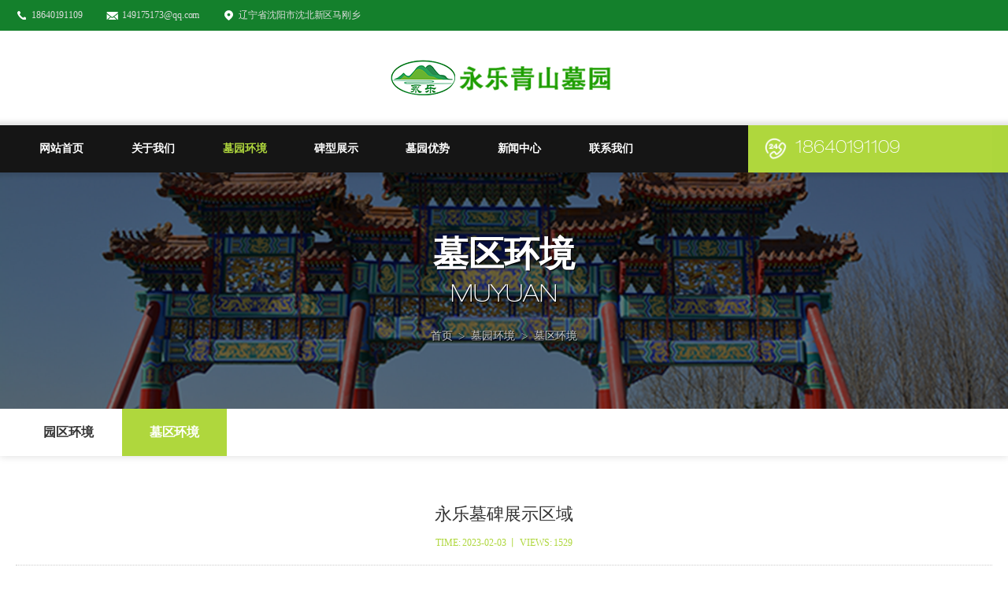

--- FILE ---
content_type: text/html; charset=UTF-8
request_url: http://ylqsmygf.com/product/d142.html
body_size: 3532
content:
<!doctype html>
<html>
<head>
<meta charset="utf-8">
<title>永乐墓碑展示区域 - 沈阳永乐青山墓园</title>
<meta name="title" content="永乐墓碑展示区域 - 沈阳永乐青山墓园">
<meta name="keywords" content="沈阳永乐青山墓园，永乐青山墓园，沈阳公墓，沈阳墓园，沈阳基督墓园，沈阳市永乐青山墓园"/>
<meta name="description" content="永乐青山墓园官方电话：024-22966971，销售经理：18640191109，地址：沈阳沈北新区马刚乡永乐青山墓园，免费接送 参观选购！"/>
<meta name="author" content="沈阳永乐青山墓园" />
<meta name="copyright" content="沈阳永乐青山墓园" />
<link rel="shortcut icon" href="/uploads/netcd/ebbb9534732953bfc581ee.png" type="image/gif">
<meta http-equiv="content-type" content="text/html; charset=UTF-8">
<meta http-equiv="X-UA-Compatible" content="IE=edge,chrome=1">
<meta name="renderer" content="webkit">
<meta name="viewport" content="width=device-width, initial-scale=1, maximum-scale=1, minimum-scale=1, user-scalable=no" />
<meta http-equiv="Cache-Control" content="no-transform"/><!--去除转码-->
<meta http-equiv="Cache-Control" content="no-siteapp"/><!--去除转码-->
<meta name="apple-mobile-web-app-capable" content="yes"><!--[苹果工具栏和菜单栏]-->
<meta name="apple-mobile-web-app-status-bar-style" content="black">
<meta name="format-detection" content="telephone=no" />
<meta name="applicable-device" content="pc,mobile">
<link rel="stylesheet" type="text/css" href="http://ylqsmygf.com/themes/css/base.css" />
<link rel="stylesheet" type="text/css" href="http://ylqsmygf.com/themes/css/style.css">
<script type="text/javascript" src="http://ylqsmygf.com/themes/js/jquery-3.4.1.min.js"></script>
<script type="text/javascript" src="http://ylqsmygf.com/themes/js/jquery.SuperSlide.2.1.3.js"></script>
<script type="text/javascript" src="http://ylqsmygf.com/themes/js/swiper.min.js"></script><!-- [swiper]-->
<script type="text/javascript" src="http://ylqsmygf.com/themes/js/smooth.js" ></script><!-- 平滑 -->
<script type="text/javascript" src="http://ylqsmygf.com/themes/js/myjs.js" ></script>
<script type="text/javascript" src="http://ylqsmygf.com/themes/js/clipboard.min.js" ></script>

</head>
<body>
	
<!-- pc_header -->
<div class="pc_header_top clearfix">
	<div class="max1440">
		<div class="pc_header_topm"><i><img src="http://ylqsmygf.com/images/phone.png" alt=""></i>18640191109</div>
		<div class="pc_header_topm"><i><img src="http://ylqsmygf.com/images/email.png" alt=""></i>149175173@qq.com</div>
		<div class="pc_header_topm"><i><img src="http://ylqsmygf.com/images/dizhi.png" alt=""></i>辽宁省沈阳市沈北新区马刚乡</div>
	</div>
</div>
<div class="logo_m clearfix">
	<div class="max1440">
		<div class="logo "><a href="http://www.ylqsmygf.com/"  title="沈阳永乐青山墓园" ><img src="/uploads/netcd/d2e0e914bfbb490ca6e21f.png" alt="沈阳永乐青山墓园"></a></div>
		<!--<div class="logo1">
			<div class="item">
				<i><img src="/images/nopic.jpg" alt=""></i>
				<div class="txt">
					<p></p>
					<span></span>
				</div>			
			</div>
			<div class="item">
				<i><img src="/images/nopic.jpg" alt=""></i>
				<div class="txt">
					<p></p>
					<span></span>
				</div>			
			</div>
			<div class="item">
				<i><img src="/images/nopic.jpg" alt=""></i>
				<div class="txt">
					<p></p>
					<span></span>
				</div>			
			</div>
		</div>-->
	</div>
</div>

<div class="pc_header clearfix ">
<div class="max1440 clearfix">
    <div class="pc_nav">
        <ul>
            <li class="nav-one"><a href="http://ylqsmygf.com/" class="">网站首页</a></li>
			<li class="nav-one"><a href="http://ylqsmygf.com/about/" class="">关于我们</a>
           <!-- <ul class="nav-two">
                
            	            	<li><a href="http://ylqsmygf.com/about/l14.html">关于我们</a></li>
            	            </ul>-->
            </li>
            <li class="nav-one"><a href="http://ylqsmygf.com/product" class="on">墓园环境</a>
			<ul class="nav-two">
                
            	            	<li><a href="http://ylqsmygf.com/product/l18.html">园区环境</a></li>
            	            	<li><a href="http://ylqsmygf.com/product/l31.html">墓区环境</a></li>
            	            </ul>
			</li>
            <li class="nav-one"><a href="http://ylqsmygf.com/case" class="">碑型展示</a>
			<ul class="nav-two">
                
            	            	<li><a href="http://ylqsmygf.com/case/l22.html">碑型展示</a></li>
            	            </ul>
			</li>
			<li class="nav-one"><a href="http://ylqsmygf.com/jiejue" class="">墓园优势</a></li>
            <li class="nav-one"><a href="http://ylqsmygf.com/news" class="">新闻中心</a>
			<ul class="nav-two">
                
            	            	<li><a href="http://ylqsmygf.com/news/l24.html">殡葬习俗</a></li>
            	            </ul>
			</li>
			<!--<li class="nav-one"><a href="http://ylqsmygf.com/zhaopin" class="">招聘信息</a></li>-->
			<li class="nav-one"><a href="http://ylqsmygf.com/contact" class="">联系我们</a></li>
        </ul>
    </div>
    <div class="tell"><i><img src="http://ylqsmygf.com/images/tell.png" alt=""></i>18640191109</div>
</div>	
</div>
<!-- pag_ban -->
	
	
<!-- m_header -->
<div class="m_header">
	<div class="header-section">
        <div class="m_logo"><a href="http://www.ylqsmygf.com/"  title="沈阳永乐青山墓园" ><img src="/uploads/netcd/d2e0e914bfbb490ca6e21f.png" alt="沈阳永乐青山墓园"></a></div>
        <a href="javascript:;" class="nav-icon" id="navToggle"><i><span></span></i><i><span></span></i><i><span></span></i></a>
    </div>
	
	<nav class="m-navbar" id="navbar">
        <div class="nav-closed">
		<div class="m_logo"><a href="http://www.ylqsmygf.com/"  title="沈阳永乐青山墓园" ><img src="/uploads/netcd/d2e0e914bfbb490ca6e21f.png" alt="沈阳永乐青山墓园"></a></div>
		<a href="javascript:;" class="nav-icon" id="closed">
			<i><span></span></i>
			<i><span></span></i>
		</a>
		</div>
		<ul class="m_navul" data-in="fadeInDown" data-out="fadeOutUp">
			<li class="active">
				<a href="http://ylqsmygf.com/">网站首页　<span>HOME</span><i class="fa fa-angle-right"></i></a>
			</li>
			<li class="dropdown">
				<a href="http://ylqsmygf.com/about/">关于我们　<span>About</span><i class="fa fa-angle-right"></i></a>
				<!--<div class="dropdown_menu">
					
            		            		<a href="http://ylqsmygf.com/about/l14.html">关于我们　<span>>></span></a>
            						</div>-->
			</li>
			<li class="dropdown">
				<a href="javascript:void(0)">墓园环境　<span>Product</span><i class="fa fa-angle-right"></i></a>
				<div class="dropdown_menu">
					
            		            		<a href="http://ylqsmygf.com/product/l18.html">园区环境　<span>>></span></a>
            		            		<a href="http://ylqsmygf.com/product/l31.html">墓区环境　<span>>></span></a>
            						</div>
			</li>
			<li>
				<a href="http://ylqsmygf.com/case">碑型展示　<span>Case</span><i class="fa fa-angle-right"></i></a>
			</li>
			<li>
				<a href="http://ylqsmygf.com/jiejue">墓园优势　<span>Solution</span><i class="fa fa-angle-right"></i></a>
			</li>
			<li>
				<a href="http://ylqsmygf.com/news">新闻中心　<span>News</span><i class="fa fa-angle-right"></i></a>
				<div class="dropdown_menu">
					
            		            		<a href="http://ylqsmygf.com/news/l24.html">殡葬习俗　<span>>></span></a>
            						</div>
			</li>
			<!--<li>
				<a href="http://ylqsmygf.com/zhaopin">招聘信息　<span>recruitment</span><i class="fa fa-angle-right"></i></a>
			</li>-->
			<li>
				<a href="http://ylqsmygf.com/contact">联系我们　<span>contact</span><i class="fa fa-angle-right"></i></a>
			</li>
		</ul>
    </nav>
</div>
<!-- m_header -->

<!-- pag_ban -->
<div class="pag_ban">
	<div class="imgbg" style="background-image:url(http://ylqsmygf.com/uploads//article/543b3b50e6774779a28737.jpg);">
		<div class="pag_ban_tit">
			<div class="tf30 wow slideInUp">墓区环境</div>
			<div class="tf16 wow slideInUp">Muyuan</div>
			<div class="tf14 wow slideInUp"><i><img src="http://ylqsmygf.com/images/fangzi.png" alt=""></i><a href="http://ylqsmygf.com/">首页</a>  > <a href="/product/">墓园环境</a> > <a href="/product/l31.html">墓区环境</a></div>
		</div>
	</div>
</div>
<!--/END --><div class="pag_main2">
	<div class="about2_top clearfix">
		<div class="max1440">
			<ul class="about2_lm clearfix">

<li><a href="http://ylqsmygf.com/product/l18.html" class="">园区环境</a></li>
<li><a href="http://ylqsmygf.com/product/l31.html" class="on">墓区环境</a></li>
</ul>		</div>
	</div>
	<div class="about2_bottom">
		<div class="pag_main max1440">
            <div class="xiangxi">
                <div class="xiangxi_tit">
                    <h3>永乐墓碑展示区域</h3>
                    <div class="p1">TIME: 2023-02-03 丨 VIEWS: 1529</div>
                </div>
                <div class="xiangxi_txt">
                <div style="text-align:center;">
	<img src="/uploads/image/20230203/20230203174147_22233.jpg" alt="" /><br />
</div>
                </div>
                <div class="fanye">
                    <div class="fanyea">上一篇：<a href='http://ylqsmygf.com/product/d141.html'>永乐墓区环境</a></div>
                    <div class="fanyea">下一篇：<a href='http://ylqsmygf.com/product/d143.html'>永乐墓碑展示区域</a></div>
                </div>
            </div>
        </div>
	</div>
</div>

<!--  ↑ 新闻详情页 ↑ ------------------>





		

<div class="footer">
	<div class="max1440">
		<div class="footer_t clearfix">
			<div class="footer_l">
				<dl>
					<dt>关于我们</dt>
					
            		            		<dd><a href="http://ylqsmygf.com/about/l14.html">关于我们</a></dd>
            						</dl>
				<dl>
					<dt>墓园环境</dt>
					
            		            		<dd><a href="http://ylqsmygf.com/product/l18.html">园区环境</a></dd>
            		            		<dd><a href="http://ylqsmygf.com/product/l31.html">墓区环境</a></dd>
            						</dl>
				<dl>
					<dt>碑型展示</dt>
					
            		            		<dd><a href="http://ylqsmygf.com/case/l22.html">碑型展示</a></dd>
            						</dl>
				<dl>
					<dt>新闻中心</dt>
					
            		            		<dd><a href="http://ylqsmygf.com/news/l24.html">殡葬习俗</a></dd>
            						</dl>
				<dl><dt>联系我们</dt>
				
            		            		<dd><a href="http://ylqsmygf.com/contact/l26.html">联系我们</a></dd>
            						</dl>
			</div>
			<div class="footer_r">
				<div class="p1">
	沈阳墓园哪家好？就选永乐青山墓园
</div>
<div class="p1">
	欢迎来电咨询
</div>
<div class="p1">
	24小时购墓热线
</div>
			</div>
		</div>
		<div class="footer_b">
			<span>友情链接：</span>
			<a href="http://www.sytrmy.cn" target="_blank" title="永乐青山墓园官网">永乐青山墓园官网</a><a href="http://www.sy-dahebeigongmu.com/" target="_blank" title="大河贝生态息园">大河贝生态息园</a><a href="http://www.ylqsgongmu.com " target="_blank" title="永乐青山墓园基督专区">永乐青山墓园基督专区</a><a href="https://beian.miit.gov.cn" target="_blank" title="备案号：辽ICP备2022011833号">备案号：辽ICP备2022011833号</a><a href="http://www.sylfs.com.cn" target="_blank" title="龙福山墓园">龙福山墓园</a>		</div>
	</div>
</div>
	
<!--<div class="footer_m">
	<div class="max1440">
		版权所有：沈阳永乐青山墓园&nbsp; &nbsp; <a href="https://beian.miit.gov.cn">辽ICP备2022011833号</a>
	</div>	
</div>-->	

<!-- PC在线客服 -------------------------------------------------------------------------------------------->
<!--<div class="zxkf">
	<ul>
		
		<li class="zxkfetel"><i class="bgs4"></i>咨询电话<div class="telBox"><dd class="bgs1"><span>咨询电话</span>18640191109</dd></div></li>
		<li class="zxkfewm"><i class="bgs3"></i>微信咨询<div class="ewBox"><img src="" alt=""></div></li>
		<li class="zxkftop" onClick="goTop()"><i class="bgs6"></i>返回顶部</li>
	</ul>
</div>-->

<!-- 移动端客服  -------------------------------------------------------------------------------------------->
<div class="footer-fix">
	<ul class="clearfix">
		<!--<li><a href="http://ylqsmygf.com/"><i class="i1"></i>网站首页</a></li>-->
		<li><a href="tel:18640191109" style="color:#FFF;"><!--<i class="i4"></i>--></a></li>
		<!--<li><a href="javascript:;" class="weixinx" id="wx_click" data-clipboard-text="18640191109"><i class="i3"></i>微信咨询</a></li>-->
		<!--<li><a href="http://ylqsmygf.com/product"><i class="i2"></i>墓园环境</a></li>-->
	</ul>
</div>	
<div class="zhezhaoBox" style="display: none;"></div> 
<div class="wx_conBox" style="display: none;">
	<div class="chahaoSty"><img src="http://ylqsmygf.com/images/false.png" /></div>
	<img src="http://ylqsmygf.com/images/wechat_success_icon.png" />
	<p class="wx_conTxt1">复制微信成功</p > 
	<p>微信号：18640191109</p> 
	<p>快去添加微信好友，了解最新网站信息</p>
	<div class="wx_conBtn"><a href="javascript:; ">知道了</a></div>
</div>
<script>
var clipboard = new Clipboard('.weixinx');

    clipboard.on('success', function(e) {
        console.log(e);
    });

    clipboard.on('error', function(e) {
        console.log(e);
    });
	
$("#wx_click").click(function() {
	$(".zhezhaoBox").show();
	$(".wx_conBox").show()
})
// 点击遮罩,遮罩及表单消失
$(".zhezhaoBox").click(function() {
	$(this).hide();
	$(".wx_conBox").hide()
})
// 点击叉号,遮罩及表单消失
$(".chahaoSty").click(function() {
	$(".zhezhaoBox").hide();
	$(".wx_conBox").hide()
})
// 点击我知道了,遮罩及表单消失
$(".wx_conBtn").click(function() {
	$(".zhezhaoBox").hide();
	$(".wx_conBox").hide()
})
</script>
</body>
</html>

--- FILE ---
content_type: text/css
request_url: http://ylqsmygf.com/themes/css/base.css
body_size: 3186
content:
/*!	* base.css * CSS Document 
/* ==========================================================================
========================================================================== */
@charset "utf-8";
@import "animate.css";
@import "font-awesome/css/font-awesome.min.css";
@import "swiper-bundle.min.css";
@import "share.min.css";
html, body, div, span, applet, object, iframe, h1, h2, h3, 
h4, h5, h6, p, blockquote, pre, a, abbr, acronym, address, cite, code, del, dfn, em, font, img, ins, kbd, q, s, samp, 
small, strike, sub, sup, tt, var, dl, dt, dd, ol, ul, li, 
fieldset, form, label, legend, table, caption, tbody, tfoot, 
thead, tr, th, td { margin:0; padding:0; border:0; outline:0; font-weight:inherit; font-style:inherit; font-family:"微软雅黑","宋体";  vertical-align: baseline; } 
*{ -webkit-box-sizing: border-box; -moz-box-sizing: border-box; box-sizing: border-box; }
*:before,*:after { -webkit-box-sizing: border-box; -moz-box-sizing: border-box; box-sizing: border-box; }
body{  -webkit-font-smoothing: antialiased; -moz-font-smoothing: antialiased; font-smoothing: antialiased; min-width:320px; overflow-x:hidden; position:relative;  margin:0 auto; max-width: 100%;}
:focus { outline:0; }
html{width:100%;}
table { border-collapse: separate; border-spacing: 0; } 
hr{ border:none; height:1px; }
caption, th, td { text-align: left; font-weight: normal; }
a{text-decoration:none; blr:expression(this.onFocus=this.blur()); outline:none; color:#fff;  } /** a属性 -moz-transition: all .3s ease-in;-webkit-transition: all .3s ease-in;-o-transition: all .3s ease-in;-ms-transition: all .3s ease-in;transition: all .3s ease-in; **/

/** 常用
-webkit-transition: all .3s ease-out;transition: all .3s ease-out;       
transition: all .5s cubic-bezier(.5, 0, .2, 1) 0s;
transition: all 0.5s ease-out;
background-image:url(xxx.jpg);background-repeat:no-repeat; background-position:center center; background-size:cover;
background:rgba(0,0,0,0.5); 
background:linear-gradient(-150deg,#071025,#2a4881 50%);
text-transform: uppercase;
:nth-child(2){}
:first-child第一
:last-child 最后
:after, :before{content: ".";display: block;clear: both;visibility: hidden; line-height: 0;height: 0;}
font-family:HELVETICANEUELTPRO-THEX, "微软雅黑";
box-shadow:0 0 15px rgba(0,0,0,0.15);
border-radius:5px;
text-shadow: 1px 1px 1px #000;filter:shadow(Color=#000,Direction=10,Strength=10);text-transform:uppercase;文字阴影
top: 50%; -webkit-transform:translateY(-50%); transform:translateY(-50%); 垂直居中
**/ 


/* 引用字体 */
@font-face { font-family: 'HELVETICANEUELTPRO-THEX'; src: url('HELVETICANEUELTPRO-THEX.otf'); font-weight: normal; font-style: normal;}
@font-face {
  font-family: 'DIN';
  src: url('fonts/DIN.eot');
  src: url('fonts/DIN.eot?#iefix') format('embedded-opentype'), url('fonts/DIN.woff') format('woff'), url('fonts/DIN.ttf') format('truetype'), url('fonts/DIN.svg') format('svg');
  font-weight: normal;
  font-style: normal;
}
@font-face {
  font-family: 'KaufmannBT';
  src: url('fonts/KaufmannBT.eot');
  src: url('fonts/KaufmannBT.eot?#iefix') format('embedded-opentype'), url('fonts/KaufmannBT.woff') format('woff'), url('fonts/KaufmannBT.ttf') format('truetype'), url('fonts/KaufmannBT.svg') format('svg');
  font-weight: normal;
  font-style: normal;
}
@font-face {
  font-family: 'DINEngschriftStd';
  src: url('fonts/DINEngschriftStd.eot');
  src: url('fonts/DINEngschriftStd.eot?#iefix') format('embedded-opentype'), url('fonts/DINEngschriftStd.woff') format('woff'), url('fonts/DINEngschriftStd.ttf') format('truetype'), url('fonts/DINEngschriftStd.svg') format('svg');
  font-weight: normal;
  font-style: normal;
}
/* 引用字体 */

/* 过渡 */
.transition{ transition:all 0.8s; -moz-transition:all 0.8s; -webkit-transition:all 0.8s; -o-transition:all 0.8s; }
/* 文字移除隐藏 */
.omit{ white-space:nowrap; text-overflow:ellipsis; -o-text-overflow:ellipsis; overflow:hidden; display:block; }
/* 遮盖层 */
.base-layer{ position:fixed; width:100%; height:100%; background:rgba(0,0,0,0.5); z-index:1000; top:0; right:0; bottom:0; left:0; display:none; }
/* 背景图片 */
.background{background-repeat:no-repeat; background-position:center center; background-size:cover; }
/* table布局 */
.table{display:table;}
.table-cell{display:table-cell; vertical-align: middle; height:100%;}

/* Clear float */
.clearfix:before,.clearfix:after{ content:"."; display:block; visibility:hidden; height:0; line-height:0; font-size:0; }
.clearfix:after{ clear:both; }
.clearfix{ zoom:1; }
.clear{ clear:both; height:0; overflow:hidden; }

img{ border:none; vertical-align:middle; -ms-interpolation-mode:bicubic; width:auto; max-width: 100%; }
ul,ol{ list-style:none; }
ul,li{ padding:0; margin:0; list-style:none; }

/* Form */
label,input,select{ vertical-align:middle; }
button,input,select,textarea{ font-family:"Microsoft Yahei"; }
select {  border: solid 1px #000; appearance:none;  -moz-appearance:none; -webkit-appearance:none;  padding-right: 14px; cursor:pointer; }
select::-ms-expand { display: none;}
input[type=submit],input[type=button],input[type=reset]{ cursor:pointer; }
input[type="button"], input[type="submit"], input[type="reset"], input[type="text"],select,textarea{ -webkit-appearance:none; font-family:"Microsoft Yahei","Arial", Helvetica, sans-serif; }*:focus{ outline:none; }
textarea,select{ -webkit-appearance:none; }

/** 滚动条 **/
::-webkit-scrollbar-track-piece {width:8px;background-color:#f8f8f8;}
::-webkit-scrollbar {width:8px;background-color:#afd73d;}
::-webkit-scrollbar-thumb {width:8px;background-color:#afd73d;}
::-webkit-scrollbar-thumb:hover {width:8px;background-color:#afd73d;}
/* webkit, opera, IE9 鼠标滑过 */
::selection { background:#000; color: #fff; }
/* mozilla firefox  鼠标滑过  */
::-moz-selection { background:#000; color: #fff; }

.inline-block{ display:inline-block; }
/* 字体 */
@font-face { font-family:Vijaya;src: url('../fonts/ya.ttf');}
/* 文档宽度小于 480 像素 */
@media screen and (max-width: 1024px) {
  ::-webkit-scrollbar {
  -webkit-appearance: none;
  }
  ::-webkit-scrollbar:vertical {
    width: 0px;
  }
  ::-webkit-scrollbar:horizontal {
    height: 0px;
  }
  ::-webkit-scrollbar-thumb {
    background-color: rgba(0, 0, 0, .5);
    border-radius: 0px;
    border: 0px solid #ffffff;
  }
  ::-webkit-scrollbar-track {
    border-radius: 0px;
    background-color: #ffffff;
  }
}


/** CSS3 缩放 ====================================================================================*/
.touming{
	-webkit-animation: touming 2s both ease-out;-ms-animation: touming 2s both ease-out;animation:touming  2s both ease-out;
}
.scale {
    -webkit-animation: scale 10s linear 0s alternate infinite;
    animation: scale 10s linear 0s alternate infinite
}
.cloudmove {
    width: 110%;
    -webkit-animation: cloudmove 15s linear 0s alternate infinite;
    animation: cloudmove 15s linear 0s alternate infinite
}
.movetopRight {
    -webkit-animation: movetopRight 5s linear 0s normal infinite;
    animation: movetopRight 5s linear 0s normal infinite
}
.rotatescale {
    -webkit-animation: rotatescale 20s linear 0s alternate infinite;
    animation: rotatescale 20s linear 0s alternate infinite
}
.leftright {
	-webkit-animation: leftright 15s linear 0s alternate infinite;
	animation: leftright 15s linear 0s alternate infinite
}
.roate360 {
	-webkit-animation: rotate360 20s linear 0s normal infinite;
	animation: rotate360 20s linear 0s normal infinite
}

/*========== 缩放 ==========*/
@-webkit-keyframes scalex{
	0%{-webkit-transform:scale(1);transform:scale(1)}
	50%{-webkit-transform:scale(1.1);transform:scale(1.1)}
	100%{-webkit-transform:scale(1);transform:scale(1)}
}
@keyframes scalex{
	0%{-webkit-transform:scale(1);transform:scale(1)}
	50%{-webkit-transform:scale(1.1);transform:scale(1.1)}
	100%{-webkit-transform:scale(1);transform:scale(1)}
}
@-webkit-keyframes rotate360 {
from {
-webkit-transform:perspective(1000px) rotate(0);
transform:perspective(1000px) rotate(0)
}
to {
-webkit-transform:perspective(1000px) rotate(360deg);
transform:perspective(1000px) rotate(360deg)
}
}
@keyframes rotate360 {
from {
-webkit-transform:perspective(1000px) rotate(0);
transform:perspective(1000px) rotate(0)
}
to {
-webkit-transform:perspective(1000px) rotate(360deg);
transform:perspective(1000px) rotate(360deg)
}
}
@-webkit-keyframes cloudmove {
0% {
-webkit-transform:perspective(1000px) scale(1) translate3d(-100px, 0, 0) rotate(0);
transform:perspective(1000px) scale(1) translate3d(-100px, 0, 0) rotate(0);
opacity:1;
filter:alpha(opacity=100)
}
}
@keyframes cloudmove {
0% {
-webkit-transform:perspective(1000px) scale(1) translate3d(-100px, 0, 0) rotate(0);
transform:perspective(1000px) scale(1) translate3d(-100px, 0, 0) rotate(0);
opacity:1;
filter:alpha(opacity=100)
}
}
@-webkit-keyframes scale {
0% {
-webkit-transform:perspective(1000px) scale(1);
transform:perspective(1000px) scale(1)
}
100% {
-webkit-transform:perspective(1000px) scale(1.1);
transform:perspective(1000px) scale(1.1)
}
}
@keyframes scale {
0% {
-webkit-transform:perspective(1000px) scale(1);
transform:perspective(1000px) scale(1)
}
100% {
-webkit-transform:perspective(1000px) scale(1.1);
transform:perspective(1000px) scale(1.1)
}
}
@-webkit-keyframes movetopRight {
0% {
-webkit-transform:perspective(1000px) scale(.8) translate3d(230px, -190px, 0) rotate(0);
transform:perspective(1000px) scale(.8) translate3d(230px, -190px, 0) rotate(0);
opacity:0;
filter:alpha(opacity=0)
}
25% {
-webkit-transform:perspective(1000px) scale(.9) translate3d(0, 0, 0) rotate(0);
transform:perspective(1000px) scale(.9) translate3d(0, 0, 0) rotate(0);
opacity:1;
filter:alpha(opacity=100)
}
100%, 50% {
-webkit-transform:perspective(1000px) scale(1) translate3d(-230px, 190px, 0) rotate(0);
transform:perspective(1000px) scale(1) translate3d(-230px, 190px, 0) rotate(0);
opacity:0;
filter:alpha(opacity=0)
}
}
@keyframes movetopRight {
0% {
-webkit-transform:perspective(1000px) scale(.8) translate3d(230px, -190px, 0) rotate(0);
transform:perspective(1000px) scale(.8) translate3d(230px, -190px, 0) rotate(0);
opacity:0;
filter:alpha(opacity=0)
}
25% {
-webkit-transform:perspective(1000px) scale(.9) translate3d(0, 0, 0) rotate(0);
transform:perspective(1000px) scale(.9) translate3d(0, 0, 0) rotate(0);
opacity:1;
filter:alpha(opacity=100)
}
100%, 50% {
-webkit-transform:perspective(1000px) scale(1) translate3d(-230px, 190px, 0) rotate(0);
transform:perspective(1000px) scale(1) translate3d(-230px, 190px, 0) rotate(0);
opacity:0;
filter:alpha(opacity=0)
}
}
@-webkit-keyframes rotatescale {
0% {
-webkit-transform:perspective(1000px) scale(1.1) translate3d(0, 0, 0) rotate(0);
transform:perspective(1000px) scale(1.1) translate3d(0, 0, 0) rotate(0)
}
100% {
-webkit-transform:perspective(1000px) scale(1.6) translate3d(0, 0, 0) rotate(10deg);
transform:perspective(1000px) scale(1.6) translate3d(0, 0, 0) rotate(10deg)
}
}
@keyframes rotatescale {
0% {
-webkit-transform:perspective(1000px) scale(1.1) translate3d(0, 0, 0) rotate(0);
transform:perspective(1000px) scale(1.1) translate3d(0, 0, 0) rotate(0)
}
100% {
-webkit-transform:perspective(1000px) scale(1.6) translate3d(0, 0, 0) rotate(10deg);
transform:perspective(1000px) scale(1.6) translate3d(0, 0, 0) rotate(10deg)
}
}
@-webkit-keyframes leftright {
0% {
-webkit-transform:perspective(1000px) scale(1.25) translate3d(-50px, 0, 0) rotateX(0) rotateY(0) rotateZ(0);
transform:perspective(1000px) scale(1.25) translate3d(-50px, 0, 0) rotateX(0) rotateY(0) rotateZ(0)
}
100% {
-webkit-transform:perspective(1000px) scale(1.25) translate3d(50px, 0, 0) rotateX(0) rotateY(0) rotateZ(0);
transform:perspective(1000px) scale(1.25) translate3d(50px, 0, 0) rotateX(0) rotateY(0) rotateZ(0)
}
}
@keyframes leftright {
0% {
-webkit-transform:perspective(1000px) scale(1.25) translate3d(-50px, 0, 0) rotateX(0) rotateY(0) rotateZ(0);
transform:perspective(1000px) scale(1.25) translate3d(-50px, 0, 0) rotateX(0) rotateY(0) rotateZ(0)
}
100% {
-webkit-transform:perspective(1000px) scale(1.25) translate3d(50px, 0, 0) rotateX(0) rotateY(0) rotateZ(0);
transform:perspective(1000px) scale(1.25) translate3d(50px, 0, 0) rotateX(0) rotateY(0) rotateZ(0)
}
}
@-webkit-keyframes touming {
	0%{opacity : 0}
	100%{opacity : 1}
}
@-ms-keyframes touming { 
	0%{opacity : 0}
	100%{opacity : 1}
}
@keyframes touming {
	0%{opacity : 0}
	100%{opacity : 1}
}
/**  CSS3 缩放 ====================================================================================*/

/**  CSS3 doudong ====*/
@-webkit-keyframes doudong {
0% {
-webkit-transform: translateY(0);
transform: translateY(0); 
}
20% {
-webkit-transform: translateY(6px);
transform: translateY(6px); 
}
40% {
-webkit-transform: translateY(-6px);
transform: translateY(-6px); 
}
60% {
-webkit-transform: translateY(3px);
transform: translateY(3px); 
}
80% {
-webkit-transform: translateY(-3px);
transform: translateY(-3px); 
}
100% {
-webkit-transform: translateY(0);
transform: translateY(0);
}
}

@keyframes doudong {
0% {
-webkit-transform: translateY(0);
transform: translateY(0); 
}
20% {
-webkit-transform: translateY(6px);
transform: translateY(6px); 
}
40% {
-webkit-transform: translateY(-6px);
transform: translateY(-6px); 
}
60% {
-webkit-transform: translateY(3px);
transform: translateY(3px); 
}
80% {
-webkit-transform: translateY(-3px);
transform: translateY(-3px); 
}
100% {
-webkit-transform: translateY(0);
transform: translateY(0);
}
}
/**  CSS3 doudong ====*/

/**  CSS3 huangdong ====*/
@-webkit-keyframes huangdong {
20% {
-webkit-transform: rotate3d(0, 0, 1, 15deg);
transform: rotate3d(0, 0, 1, 15deg);
}

40% {
-webkit-transform: rotate3d(0, 0, 1, -10deg);
transform: rotate3d(0, 0, 1, -10deg);
}

60% {
-webkit-transform: rotate3d(0, 0, 1, 5deg);
transform: rotate3d(0, 0, 1, 5deg);
}

80% {
-webkit-transform: rotate3d(0, 0, 1, -5deg);
transform: rotate3d(0, 0, 1, -5deg);
}

to {
-webkit-transform: rotate3d(0, 0, 1, 0deg);
transform: rotate3d(0, 0, 1, 0deg);
}
}

@keyframes huangdong {
20% {
-webkit-transform: rotate3d(0, 0, 1, 15deg);
transform: rotate3d(0, 0, 1, 15deg);
}
40% {
-webkit-transform: rotate3d(0, 0, 1, -10deg);
transform: rotate3d(0, 0, 1, -10deg);
}
60% {
-webkit-transform: rotate3d(0, 0, 1, 5deg);
transform: rotate3d(0, 0, 1, 5deg);
}
80% {
-webkit-transform: rotate3d(0, 0, 1, -5deg);
transform: rotate3d(0, 0, 1, -5deg);
}
to {
-webkit-transform: rotate3d(0, 0, 1, 0deg);
transform: rotate3d(0, 0, 1, 0deg);
}
}
/**  CSS3 huangdong ====*/

/**  CSS3 godown ====*/
@-webkit-keyframes godown {
0% {
-webkit-transform: translate(0, 0);
opacity: 0;
}
50% {
opacity: 1;
}
100% {
transform: translate(0, 30px);
-webkit-transform: translate(0, 30px);
opacity: 0;
}
}
@keyframes godown {
0% {
transform: translate(0, 0);
opacity: 0;
}
50% {
opacity: 1;
}
100% {
transform: translate(0, 30px);
opacity: 0;
-webkit-transform: translate(0, 30px);
-moz-transform: translate(0, 30px);
-ms-transform: translate(0, 30px);
-o-transform: translate(0, 30px);
}
}
/**  CSS3 godown ====*/

--- FILE ---
content_type: text/css
request_url: http://ylqsmygf.com/themes/css/style.css
body_size: 10742
content:
@charset "utf-8";
/* ------------------------------------------------- 
 * 公用样式表 
 * ------------------------------------------------- 
*/  
body{font-family:"微软雅黑","宋体"; font-size:14px; line-height: 1.28571; font-weight: 400; letter-spacing:-.1px; font-stretch:normal; font-style:normal;  color: rgba(255, 255, 255, 1); color: #3f3f3f;  background: rgba(255, 255, 255, 1); 
text-align:justify; -webkit-text-size-adjust:none; height:auto; 
-webkit-font-smoothing: subpixel-antialiased; /*chrome、safari*/
-moz-osx-font-smoothing: grayscale;/*firefox*/}
/** 定义HTML body **/

a{color:#333;transition:400ms ease all;}
a:focus {color: #333;outline: none;text-decoration: none;}
a:hover {color: #333;outline: none;text-decoration: none;transition:400ms ease all;}

/* == 翻页公用  ====================================================================================*/
.pageflip{width: 100%;overflow: hidden;text-align: center; margin: 20px 0px 0px 0px;}
.pageflip  a{color: #afd73d;height: 34px;display: inline-block;overflow: hidden;line-height: 30px; padding: 0px 10px;border: 2px solid #afd73d;border-radius: 5px;margin: 0px 5px;}
.pageflip  a:hover,.pageflip a.dq{background: #afd73d;color: #fff;}
.pageflip  a i{display: block;line-height: 30px;height: 30px; }
@media (max-width:768px){
.pageflip{ margin: 5px 0px 0px 0px;}
.pageflip  a { font-size: 12px; height: 26px; line-height: 24px; border-width: 1px; padding: 0px 9px; border-radius: 3px; }
.pageflip  a i { line-height: 24px; height: 26px; }
}
/* == 翻页公用  ====================================================================================*/


@media (max-width:1600px){}
@media (max-width:1400px){}
@media (max-width:1200px){}
@media (max-width:1023px){}
@media (max-width:767px){}
/* == 全局  ======================================================================================================================================*/
.wrapper_full{margin: 0px auto; max-width: 100%; width: 100%; padding: 0 0px;}
.wrapper_box{margin: 0px auto; max-width: 1600px; width: 100%; position: relative; padding: 0 30px;}
.max1440{margin: 0px auto; max-width: 1360px; width: 100%; padding: 0 30px;}
.max1200{margin: 0px auto; max-width: 1200px; width: 100%; padding: 0 30px;}
@media (max-width:1440px){
	.wrapper_full{padding: 0px 0px;}
	.wrapper_box{padding: 0px 30px; }
}
@media (max-width:1280px){
	.wrapper_full{padding: 0px 0px;}
	.wrapper_box{padding: 0px 20px;}
	.max1440{padding: 0 20px;}
	.max1200{padding: 0 20px;}
}
@media (max-width:1023px){
	.wrapper_full{padding: 0px 0px;}
	.wrapper_box{padding: 0px 10px;}
	.max1440{padding: 0 10px;}
	.max1200{padding: 0 10px;}
}
@media (max-width:767px){
	.wrapper_full{padding: 0px 0px;}
	.wrapper_box{padding: 0px 10px;}
	.max1440{padding: 0 10px;}
	.max1200{padding: 0 10px;}
}
/* == 全局  ======================================================================================================================================*/



/** == 首页banner ======================================================================================================================================*/
.banner_box{ width: 100%; position: relative; padding-top: 0px;}
.swiper-ban.swiper-container{}
.swiper-ban.swiper-slide{ background: #000; width: 100%; height:auto;}
.swiper-ban a {display: block; width: 100%; height:100%; overflow: hidden; position: relative;}
.swiper-ban a .slide_full{width: 100%; height:500px;/*^banner高度^*/ overflow: hidden; position: relative; background-repeat:no-repeat; background-position:center center; background-size:cover; transition: all .5s cubic-bezier(.5, 0, .2, 1) 0s; }
.swiper-ban a > img {position: absolute; left: 0 ; top: 0; width:100%; z-index: -1; }
.swiper-ban a .bg_hei{position: absolute; left: 0 ; top: 0; width:100%; height: 100%; z-index: -1; background:linear-gradient(-150deg,#071025,#2a4881 50%); opacity: 0.0;/*^banner上覆盖色^*/}

/** banner点点点 =====*/
.swiper-ban.swiper-container-horizontal>.swiper-pagination-bullets, .swiper-pagination-custom, .swiper-pagination-fraction{ bottom: 20px;}
.swiper-ban .swiper-pagination-bullet{background: #fff; width: 10px; height:5px; border-radius:5px;  opacity: .9; transition: all .5s cubic-bezier(.5, 0, .2, 1) 0s;}
.swiper-ban .swiper-pagination-bullet-active {background: #afd73d; width: 30px; }

/** banner箭头 =====*/
.swiper-ban .swiper-button-prev {left:30px; width: 50px; height: 50px; opacity:1; top: 50%;transition: all 0.5s ease-out;}
.swiper-ban .swiper-button-next {right:30px; width: 50px; height: 50px;opacity:1;top: 50%;transition: all 0.5s ease-out;}

.swiper-ban .swiper-button-prev {background-color:rgba(0,0,0,0.9);background-image:url(../images/left.png); background-repeat:no-repeat; background-position:center center; background-size:50%; text-align: center;border-radius:100%; }
.swiper-ban .swiper-button-next { background-color:rgba(0,0,0,0.9);background-image:url(../images/right.png); background-repeat:no-repeat; background-position:center center; background-size:50%; text-align: center;border-radius:100%; }
.swiper-ban .swiper-button-prev:hover{opacity: 0.8;left:40px;}
.swiper-ban .swiper-button-next:hover{opacity: 0.8;right:40px;}

.swiper-ban .swiper-button-prev.swiper-button-disabled{opacity:0.1;background-color:none;background-image:url(../images/left.png);}/*^到头^*/
.swiper-ban .swiper-button-next.swiper-button-disabled{opacity:0.1;background-color:none;background-image:url(../images/right.png);}/*^到头^*/

@media (max-width: 1023px) { 
.banner_box{ width: 100%; position: relative; padding-top: 2.6rem;}
.swiper-ban a .slide_full{width: 100%; height:500px;}
}

@media (max-width: 767px) { 
.banner_box{ width: 100%; position: relative; padding-top: 2.6rem;}
.swiper-ban a .slide_full{width: 100%; height:200px;}
.swiper-ban.swiper-container-horizontal>.swiper-pagination-bullets, .swiper-pagination-custom, .swiper-pagination-fraction{ bottom: 10px;}
.swiper-ban .swiper-button-prev {left:10px; width: 30px; height: 30px; opacity:1; top: 90%;transition: all 0.5s ease-out;}
.swiper-ban .swiper-button-next {right:10px; width: 30px; height: 30px;opacity:1;top: 90%;transition: all 0.5s ease-out;}
.swiper-ban .swiper-button-prev:hover{opacity: 0.8;left:20px;}
.swiper-ban .swiper-button-next:hover{opacity: 0.8;right:14px;}
}
/** == 首页banner ======================================================================================================================================*/



/** == 首页banner上文字 ======================================================================================================================================*/
.wenzi_main{ position:absolute; width: 100%; margin: 0px auto; padding: 0px 20px;  top: 45%; -webkit-transform:translateY(-50%); transform:translateY(-50%);  text-align:center; z-index: 1;  text-shadow: 1px 1px 1px #000;filter:shadow(Color=#000,Direction=10,Strength=10);text-transform:uppercase;}
.ani-01 { height: auto; margin-bottom: 10px; color: #fff; font-size: 70px; font-weight: bold;}
.ani-02 { height: auto; margin-bottom: 10px; color: #fff; font-size: 30px; }
.ani-03 { height: auto; margin-bottom: 0px; color: #fff; font-size: 30px; font-family: DINEngschriftStd;}

@media (max-width: 1440px) {
.wenzi_main{ position:absolute; width: 100%; margin: 0px auto; padding: 0px 20px;  top: 50%; -webkit-transform:translateY(-50%); transform:translateY(-50%);  text-align:center; z-index: 1; text-shadow: 1px 1px 1px #000;filter:shadow(Color=#000,Direction=10,Strength=10);text-transform:uppercase;}
.ani-01 { height: auto; margin-bottom: 10px; color: #fff; font-size: 60px; font-weight: bold;}
.ani-02 { height: auto; margin-bottom: 10px; color: #fff; font-size: 60px; }
.ani-03 { height: auto; margin-bottom: 0px; color: #fff; font-size: 30px; font-family: DINEngschriftStd;}

}

@media (max-width: 1280px) {
}

@media (max-width: 1023px) { 
.wenzi_main{ position:absolute; width: 100%; margin: 0px auto; padding: 0px 20px;  top: 50%; -webkit-transform:translateY(-50%); transform:translateY(-50%);  text-align:center; z-index: 1; text-shadow: 1px 1px 1px #000;filter:shadow(Color=#000,Direction=10,Strength=10);text-transform:uppercase;}
.ani-01 { height: auto; margin-bottom: 10px; color: #fff; font-size:30px; font-weight: bold;}
.ani-02 { height: auto; margin-bottom: 5px; color: #fff; font-size: 20px; }
.ani-03 { height: auto; margin-bottom: 0px; color: #fff; font-size: 14px; font-family: DINEngschriftStd;}
}

/** == 首页banner上文字 ======================================================================================================================================*/



/** == pag_ban ====================================================================================*/
.pag_ban{position: relative;overflow: hidden;height: 300px; margin-top: 0px;transition: all 0.5s ease-out;}
.pag_ban:before {content: ''; position: absolute; background-color: rgba(0, 0, 0, 0.5); height: 100%; width: 100%; top: 0;left: 0;}
.pag_ban .imgbg {height: 100%;}
.pag_ban .imgbg {background-position: center center;background-size: cover;background-repeat: no-repeat;}
.pag_ban .imgbg img { display: none;}


.pag_ban_tit{color: #fff; text-align:center; position: relative; width: 100%; max-width: 1600px; padding: 0px 30px 0px 30px;  margin: 0px auto; text-shadow: 1px 1px 1px #000; filter:shadow(Color=#000,Direction=10,Strength=10);
	top: 50%; -webkit-transform:translateY(-50%); transform:translateY(-50%); }
.pag_ban_tit .tf30{ font-size: 45px; padding-bottom: 10px; font-weight: bold; }
.pag_ban_tit .tf16{ font-size: 30px; line-height: 30px; font-family:HELVETICANEUELTPRO-THEX, "微软雅黑"; text-transform: uppercase;}
.pag_ban_tit .tf14{ font-size: 14px; line-height: 30px; color: #ccc; margin-top: 20px; font-family:HELVETICANEUELTPRO-THEX, "微软雅黑"; text-transform: uppercase;}
.pag_ban_tit .tf14 a{color: #ccc; text-shadow: 1px 1px 1px #000; padding: 0px 5px;}
.pag_ban_tit .tf14 a:hover{color: #afd73d; }

@media (max-width:1366px){
.pag_ban{position: relative;height: 300px; overflow: hidden;}
.pag_ban_tit{padding: 0px 20px 0px 20px;}
}

@media (max-width:1023px){
.pag_ban{position: relative;height: 200px; margin-top: 2.6rem;}
.pag_ban_tit .tf30{ font-size:1rem; font-weight:600;}
.pag_ban_tit .tf16{ font-size: 0.8rem; line-height: 20px; font-family:HELVETICANEUELTPRO-THEX, "微软雅黑";}
.pag_ban_tit .tf14{  display: none;}
}
@media (max-width:992px){
	.pag_ban{position: relative;height: 150px; margin-top: 2.6rem;}
}
/** == pag_ban ====================================================================================*/



/** pc_header header ========================================================================================================================*/
.pc_header{width: 100%; height: 60px; position:relative; top: 0px; left: 0px; z-index: 9999;   padding: 0px 0px; box-shadow: 0 0 5px 5px rgba(0, 0, 0, 0.1);transition: all 0.5s ease-out; background-image:url("../images/head.jpg");background-repeat:repeat; background-position:center center; }

.pc_header.top_fixedY{position: fixed;-webkit-transform: translateY(-100%);-ms-transform: translateY(-100%);transform: translateY(-100%);transition: all 0s ease-out; }
/** .pc_header.top_fixedY 固定顶部溢出 ======**/
.pc_header.top_fixed{-webkit-transform: translateY(0%); -ms-transform: translateY(0%); transform: translateY(0%);transition: all 0.5s ease-out;}
/** .pc_header.top_fixedY 滑出顶部显示 ======**/

.m_header{display: none;}
@media (max-width:1023px){
.pc_header{display: none;}
.m_header{display:block;}
}

/** logo ========================================================================================================================*/
.pc_header .wrapper_box{height: 100%;}

.logo_m{padding: 35px 0px;}
.logo_m .logo{height: 100%;   /* Safari */  -webkit-align-items: center; /* Safari 6.1+ */ align-items: center;text-align: center;}
.logo_m .logo a{ display: block;}
.logo_m .logo a img{ max-width:auto;}
.logo1{float: right;}
.logo1 .item {float: left;margin-right: 40px;}
.logo1 .item i{float: left;line-height: 50px;margin-right: 20px;}
.logo1 .item i img{width: 35px;height: 35px;}
.logo1 .item .txt{float: right;line-height: 25px;}
.logo1 .item .txt p{font-size: 16px;font-weight: 700;display: block;}
.logo1 .item .txt span{font-size: 14px;display: block;}

@media (max-width:1023px){
.logo_m{display: none;}	
}


/** pc_nav 通用导航 ====================================================================================*/
.pc_nav {width:80%; margin: 0px auto; float: left; background-color: #151515;}
.pc_nav ul{ display: block;}
.pc_nav:after,.pc_nav > ul:after {content: "";display: block;clear: both;visibility: hidden; line-height: 0;height: 0;}
/*一级菜单*/
.pc_nav > ul > li.nav-one {float: left; width:12.5%; display: block; position: relative;-webkit-perspective: 85px; -moz-perspective: 85px; -ms-perspective: 85px; perspective: 85px; -webkit-transform-style: preserve-3d; -moz-transform-style: preserve-3d; -ms-transform-style: preserve-3d; transform-style: preserve-3d;}
.pc_nav > ul > li.nav-one > a {color: #fff; padding: 0px 0px 0px 0px; font-size: 16px; line-height: 60px; font-weight: bold; text-align: center; display: block; }
.pc_nav > ul > li.nav-one:hover > a { color: #afd73d;}
.pc_nav > ul > li.nav-one > a.on{color: #afd73d;}
/*一级菜单*/
@media (max-width:1440px){
.pc_nav > ul > li.nav-one > a {color: #fff; padding: 0px 0px 0px 0px; font-size: 16px; line-height: 60px; text-align: center; display: block; }
}
@media (max-width:1280px){
.pc_nav {width:75%; margin: 0px auto; float: left; background-color: #151515;}
.pc_nav > ul > li.nav-one > a {color: #fff; padding: 0px 0px 0px 0px; font-size: 14px; line-height: 60px; text-align: center; display: block; }
}


/*二级菜单*/
.pc_nav > ul > li.nav-one > ul.nav-two {opacity: 0; width: 100%;height: auto;top:auto;left: 0;padding-bottom: 0px; display: block;transition: all 0.3s ease-out; position: absolute;background: transparent;border-bottom-left-radius: 3px;border-bottom-right-radius: 3px;-webkit-transform-origin: 0px 0px;-moz-transform-origin: 0px 0px;-ms-transform-origin: 0px 0px;transform-origin: 0px 0px;-webkit-transform: rotateX(-60deg);-moz-transform: rotateX(-60deg);-ms-transform: rotateX(-60deg);transform: rotateX(-60deg);-moz-backface-visibility: hidden;-webkit-backface-visibility: hidden;-ms-backface-visibility: hidden;backface-visibility: hidden;}
.pc_nav > ul > li.nav-one:hover > ul.nav-two { opacity: 1; 
-webkit-transform: rotateX(0deg);-moz-transform: rotateX(0deg);-ms-transform: rotateX(0deg);transform: rotateX(0deg);box-shadow:0 10px 20px 2px rgba(0, 0, 0, .1)}

.pc_nav > ul > li.nav-one > ul.nav-two >li{height: 50px; transition: all 0.3s ease-out; position: relative;}
.pc_nav > ul > li.nav-one > ul.nav-two >li >a{ background:rgba(21, 21, 21, 0.6); color: #eeeeee;   width:100%; height:50px;line-height: 50px;padding:0px 0px; text-align: center;display: block; text-decoration: none;transition: all 0.2s ease-out;}
.pc_nav > ul > li.nav-one > ul.nav-two >li >a.on{ background:rgba(237, 27, 36, 0.9); color: #eeeeee;   width:100%; height:50px;line-height: 50px;padding:0px 0px; text-align: center;display: block; text-decoration: none;transition: all 0.2s ease-out;}
.pc_nav > ul > li.nav-one > ul.nav-two >li:hover >a{ color: #eeeeee; background:rgba(116, 189, 63, 0.9);}

/*二级菜单*/


/*三级菜单*/
.pc_nav > ul > li.nav-one > ul.nav-two >li > ul.nav-three{margin-left: 100%;top: 0;position: absolute; left: 0px;}
.pc_nav > ul > li.nav-one > ul.nav-two >li:hover > ul.nav-three{left: auto; width: 100%;}
.pc_nav > ul > li.nav-one > ul.nav-two >li > ul.nav-three li{height: 0; width: 100%; display: block; transition: all 0s ease-out; position: relative; overflow: hidden;}
.pc_nav > ul > li.nav-one > ul.nav-two >li:hover > ul.nav-three li{height: 50px; overflow: hidden; transition: all 0.2s ease-out;}
.pc_nav > ul > li.nav-one > ul.nav-two >li > ul.nav-three >li >a{width:100%; height:50px; line-height: 50px;padding:0px 0px; text-align: center; background:#666;color: #eeeeee;  border-top: 1px solid #000;display: block; text-decoration: none; }
.pc_nav > ul > li.nav-one > ul.nav-two >li > ul.nav-three >li >a:hover{ color: #fff; background: #000;}
/*有三级菜单的小箭头*/
ul.nav-three::after {position: absolute; top: 25px; left: -20px;width: 4px; height: 4px; border-bottom: 1px solid #eee;border-right: 1px solid #eee; content: ""; -webkit-transform: rotate(-45deg); -moz-transform: rotate(-45deg); -ms-transform: rotate(-45deg);-o-transform: rotate(-45deg); transform: rotate(-45deg);}
/*三级菜单*/
/** pc_nav ====================================================================================*/

/** m_nav 移动端菜单 ====================================================================================*/
.m_header{width: 100%;height:2.6rem;  background:rgba(255,255,255,1); position: fixed; top: 0px; left:0px; right: 0px; z-index: 9999; box-shadow: 0 0 5px 5px rgba(0, 0, 0, 0.0);transition: all 0.5s ease-out;}
.m_header .header-section{width:100%; height: 100%; overflow: hidden;border-bottom: 1px solid #fff;}
.m_header .header-section .m_logo{height:100%; padding:0.6rem 0.6rem; float: left; overflow: hidden; }
.m_header .header-section .m_logo a{display: block; height: 100%;}
.m_header .header-section .m_logo a img{height:100%;}

.m_header .header-section .nav-icon{ position: absolute; right:0.56rem; top: 0.9rem; width:0.8rem;height:0.8rem; z-index:1000;font-size:0;text-align:right;cursor:pointer;}
.m_header .header-section .nav-icon i{width:100%;height:100%;position:absolute;left:0;top:0}
.m_header .header-section .nav-icon i span{display:inline-block;width:90%;height:2px;background-color:#333;position:relative;border-radius:2px}
.m_header .header-section .nav-icon i:nth-of-type(1) span{top:20%}
.m_header .header-section .nav-icon i:nth-of-type(2) span{top:45%;width:60%}
.m_header .header-section .nav-icon i:nth-of-type(3) span{top:75%}

.mo_fixed{ background:rgba(255,255,255,0.9);}
/*移动导航logo按钮*/

.m_header .m-navbar{background-color:rgba(255,255,255,0.94);position:fixed;width:100%;height:100%;z-index:9997;right:-100%;top:0;padding-bottom:.6rem;box-sizing:border-box;-webkit-transform:translateX(0);-ms-transform:translateX(0);transform:translateX(0);transition:all .4s cubic-bezier(.4,0,0,1);overflow-y:auto;-webkit-overflow-scrolling:touch;}

.m_header .m-navbar.open{right: 0px;}
.m-navbar .nav-closed{ height:2.6rem; position: relative;background-color:rgba(255,255,255,1);}
.m-navbar .nav-closed .m_logo{height:100%; padding:0.6rem 0.6rem; float: left; overflow: hidden; }
.m-navbar .nav-closed .m_logo a{display: block; height: 100%;}
.m-navbar .nav-closed .m_logo a img{height:100%;}

.m_header .nav-closed .nav-icon{ position: absolute; right:0.56rem; top: 0.8rem; width:0.8rem;height:0.8rem;  z-index:1000;font-size:0;text-align:right;cursor:pointer;}
.m_header .nav-closed .nav-icon i{width:100%;height:100%;position:absolute;left:0;top:0}
.m_header .nav-closed .nav-icon i span{display:inline-block;width:80%;height:2px;background-color:#333;position:relative; }
.m_header .nav-closed .nav-icon i:nth-of-type(1) span{top:45%; right: 10%; transform:rotate(45deg);}
.m_header .nav-closed .nav-icon i:nth-of-type(2) span{top:45%; right: 10%;transform:rotate(-45deg);}
/*移动导航弹出信息*/


#navbar .m_navul{margin-top: 10%; width: 80%; margin-left: 10%;  text-transform:uppercase;}
#navbar .m_navul li{padding: 0 0.6rem;border-bottom: 0px solid rgba(255,255,255,0.1);transform: translateY(0);-webkit-transform: translateY(100%);transform: translateY(100%);transition: all .2s cubic-bezier(.5, 0, .2, 1) 0s;opacity: 0;}
#navbar.open .m_navul li{opacity: 1;-webkit-transform: translateY(0); transform: translateY(0);}
#navbar .m_navul li a{color: #333;font-size: 0.6rem;height:auto;line-height: 1rem; padding: 0.4rem 0px; width: 100%;display: block;text-decoration: none;}
#navbar .m_navul li a i{float: right;line-height: 1rem;}
#navbar .m_navul li a span{font-size: 0.32rem; color: #333;color: #333;  }
#navbar .m_navul li a:hover{color: #afd73d;}
#navbar .m_navul li a:hover span{ color: #afd73d;}

#navbar .m_navul li .dropdown_menu{display: none; border-top: 1px solid #afd73d;padding:0.2rem 0px;}
#navbar .m_navul li.dropdown.active .dropdown_menu{display: block;}
#navbar .m_navul li .dropdown_menu a{display: block; color:#afd73d; font-size: 0.48rem; line-height: 0.9rem;padding:0.2rem 0.5rem;box-sizing: border-box; }
#navbar .m_navul li .dropdown_menu a:last-child{border: none;}
#navbar .m_navul li .dropdown_menu a span{font-size: 0.32rem; color: #afd73d; }

#navbar .m_navul li:nth-child(1) {transition: all 0.2s ease-out;}
#navbar .m_navul li:nth-child(2) {transition: all 0.3s ease-out;}
#navbar .m_navul li:nth-child(3) {transition: all 0.4s ease-out;}
#navbar .m_navul li:nth-child(4) {transition: all 0.5s ease-out;}
#navbar .m_navul li:nth-child(5) {transition: all 0.6s ease-out;}
#navbar .m_navul li:nth-child(6) {transition: all 0.7s ease-out;}
#navbar .m_navul li:nth-child(7) {transition: all 0.8s ease-out;}
#navbar .m_navul li:nth-child(8) {transition: all 0.9s ease-out;}
#navbar .m_navul li:nth-child(9) {transition: all 1.0s ease-out;}

/** m_nav 移动端菜单 ====================================================================================*/

.weixinboxx{display: none; background:rgba(0,0,0,0.5); position: fixed; z-index: 999997; width: 100%; height: 100%; top: 0px; left: 0px;  }
.weixind{position: fixed; z-index: 999998; width: 100%; height: 100%; top: 0px; left: 0px; }
.weixinbox{position: fixed; z-index: 999999; width: 100%; height: 100%; top: 0px; left: 0px; display:flex; justify-content: center; vertical-align: middle; text-align: center; align-content: center; align-items:center;}
.weixinm{padding: 50px 30px; background:#fff; color: #666;  position: relative; z-index: 9999999;}
.weixinn{ font-size: 16px; background:rgba(0,0,0,0.1); color: #000; text-align: center; padding: 10px 0px; width: 80%; display: block; margin: 0px auto;}
.weixinnz{ font-size: 16px; margin-top: 10px; text-align: center; display: block;}


.pc_header_top{background-color: #14802c;height: auto;padding: 12px 0px; font-size: 12px; width: 100%;color:#DDDDDD;}
.pc_header_topm {float: left;margin-right: 30px;height: 15px;line-height: 15px;}
.pc_header_topm i img{width: 15px;height: 15px;vertical-align:top;margin-right: 5px;}
@media (max-width:1023px){
.pc_header_top{display: none;}
}

.tell{float: right;width: 20%;background-color: #add63c;color: #fff;height: 100%;line-height: 60px;font-size:22px; font-family:HELVETICANEUELTPRO-THEX, "微软雅黑";}
.tell i{float: left;display: block; line-height: 60px; height: 60px; padding-top: 15px; margin-right: 10px; vertical-align:middle;}
.tell i img{width: 30px;height:30px;margin-left: 20px; float: left; }
@media (max-width:1280px){
.tell{float: right;width: 25%;background-color: #afd73d;color: #fff;height: 100%;line-height: 60px;font-size:22px; font-family:HELVETICANEUELTPRO-THEX, "微软雅黑";}
}

.index_moban1{background-repeat:no-repeat; background-position:center center; background-size:cover;height: 450px;position: relative;}
.index_moban1:after{position: absolute;content: "";width: 50%;float: left;z-index: 99;background:rgba(98,173,36,0.8);top: 0px;left: 0px;height: 100%;}
.index_moban1:before{position: absolute;content: "";width: 50%;float: right;z-index: 99;background:rgba(21,21,21,0.8);top: 0px;right: 0px;height: 100%;}
.index_moban1 .max1440{position: relative;z-index: 999;}
.index_moban1 .moban1_l{width: 50%;float: left;padding: 70px 70px 0px 30px;color: #fff;}
.index_moban1 .moban1_l a{display: inline-block;z-index: 998;position: relative;border: 2px solid #fff;padding: 15px 35px;}
.index_moban1 .moban1_l a span{color: #fff;font-size: 18px;font-weight: bold;}
.index_moban1 .moban1_l a span:after{position: absolute;content: "";top: 0px;left: 0px;width: 0%;background:rgba(255,2255,255,1);height: 100%;z-index: -1;transition: all 0.5s ease-out;}
.index_moban1 .moban1_l a:hover span:after{width: 100%;}
.index_moban1 .moban1_l a:hover span{color: #afd73d;}
.index_moban1 .moban1_l .p1{display: block;font-weight: 700;font-size: 24px;}
.index_moban1 .moban1_l .p2{font-size: 40px;font-weight: 700;}
.index_moban1 .moban1_l .p3{font-size: 14px;margin: 10px 0px 20px;height: 90px;line-height: 30px;overflow: hidden;}

.index_moban1 .moban1_r{width: 50%;float: left;padding: 70px 30px 0px 70px;color: #fff;}
.index_moban1 .moban1_r a{display: inline-block;z-index: 998;position: relative;border: 2px solid #fff;padding: 15px 35px;}
.index_moban1 .moban1_r a span{color: #fff;font-size: 18px;font-weight: bold;}
.index_moban1 .moban1_r a span:after{position: absolute;content: "";top: 0px;left: 0px;width: 0%;background:rgba(255,2255,255,1);height: 100%;z-index: -1;transition: all 0.5s ease-out;}
.index_moban1 .moban1_r a:hover span:after{width: 100%;}
.index_moban1 .moban1_r a:hover span{color: #afd73d;}
.index_moban1 .moban1_r .p1{display: block;font-weight: 700;font-size: 24px;}
.index_moban1 .moban1_r .p2{font-size: 40px;font-weight: 700;}
.index_moban1 .moban1_r .p3{font-size: 14px;margin: 10px 0px 20px;height: 90px;line-height: 30px;overflow: hidden;}
@media (max-width:1023px){
.index_moban1 .max1440{position: relative;z-index: 999;padding: 0px 0px;}
.index_moban1{background-repeat:no-repeat; background-position:center center; background-size:cover;height: auto;position: relative;}
.index_moban1:after{position: absolute;content: "";width: 50%;float: left;z-index: 99;background:rgba(0,0,0,0.0);top: 0px;left: 0px;height: 100%;}
.index_moban1:before{position: absolute;content: "";width: 50%;float: right;z-index: 99;background:rgba(0,0,0,0.0);top: 0px;right: 0px;height: 100%;}
.index_moban1 .moban1_l{width: 100%;float: none;;padding: 20px 20px 20px 20px;color: #fff;background:rgba(98,173,36,0.8);}
.index_moban1 .moban1_l .p1{display: block;font-weight: 700;font-size: 16px;margin-bottom: 5px;}
.index_moban1 .moban1_l .p2{font-size: 18px;font-weight: 700;}
.index_moban1 .moban1_l .p3{font-size: 12px;margin: 10px 0px 15px;height: auto;line-height: 20px;overflow: hidden;}
.index_moban1 .moban1_l a{display: inline-block;z-index: 998;position: relative;border: 2px solid #fff;padding: 5px 25px; line-height: 1;}
.index_moban1 .moban1_l a span{color: #fff;font-size: 12px;font-weight: bold;}
.index_moban1 .moban1_r{width: 100%;float: none;padding: 20px 20px 20px 20px;color: #fff;background:rgba(21,21,21,0.8);}
.index_moban1 .moban1_r .p1{display: block;font-weight: 700;font-size: 16px;margin-bottom: 5px;}
.index_moban1 .moban1_r .p2{font-size: 18px;font-weight: 700;}
.index_moban1 .moban1_r .p3{font-size: 12px;margin: 10px 0px 15px;height: auto;line-height: 20px;overflow: hidden;}
.index_moban1 .moban1_r a{display: inline-block;z-index: 998;position: relative;border: 2px solid #fff;padding: 5px 25px; line-height: 1;}
.index_moban1 .moban1_r a span{color: #fff;font-size: 12px;font-weight: bold;}
}





.index_moban2{padding-top: 60px;padding-bottom: 60px;}
.index_title{text-align: center;}
.index_title .p1{font-size: 22px;font-weight: 500;color: #333;}
.index_title .p2{font-size: 40px;padding: 10px 0px;font-weight:bold; color: #000;}
.index_title .line{border-bottom: 2px solid #afd73d;width: 100px;margin: 10px auto 10px ;position: relative;}
.index_title .line:after{position: absolute;left: 50%;top: -4px;width: 10px;height: 10px;border-radius: 50%; margin-left: -5px; background-color: #afd73d;content: "";}
.index_title .p3{font-size: 16px;padding: 10px 0px;color: #666;}
@media (max-width:1023px){
.index_moban2{padding-top: 20px;padding-bottom: 20px;}
.index_title{text-align: center;}
.index_title .p1{font-size: 16px;font-weight: 500;color: #333;display: none;}
.index_title .p2{font-size: 0.8rem;padding: 0px 0px 5px 0px;font-weight: 700; color: #000;}
.index_title .line{border-bottom: 2px solid #afd73d;width: 80px;margin: 0px auto 5px ;position: relative;}
.index_title .line:after{position: absolute;left: 50%;top: -3px;width: 8px;height: 8px;border-radius: 50%; margin-left: -5px; background-color: #afd73d;content: "";}
.index_title .p3{font-size: 0.48rem;padding: 5px 0px;color: #333;}
}


ul.moban2_list{margin-left: -10px;margin-right: -10px;margin-top: 30px;}
ul.moban2_list li{width: 25%;float: left;padding: 0px 10px; margin: 0px 0px 30px 0px;}
ul.moban2_list li a{display: block;position: relative;}
ul.moban2_list li a .imgzoom{padding-bottom: 60%; width: 100%; position: relative; overflow: hidden; }
ul.moban2_list li a .imgzoom .imgbg{position: absolute;top: 0px;left: 0px; background:rgba(98,173,36,0.8);width: 100%;height: 100%;opacity: 0;transition: all 0.5s ease-out;}
ul.moban2_list li a:hover .imgzoom .imgbg{opacity: 1;}
ul.moban2_list li a .imgzoom img{width: 100%;  position: absolute;transition: all .5s cubic-bezier(.5, 0, .2, 1) 0s; }
ul.moban2_list li a:hover .imgzoom img{-webkit-transform: scale(1.10); -moz-transform: scale(1.10); -ms-transform: scale(1.10); -o-transform: scale(1.10); transform: scale(1.10);}
ul.moban2_list li a .tit{text-align: center;padding: 15px 20px; background: #f6f6f6;}
ul.moban2_list li a .tit h3{font-size: 16px;font-weight: bold;color: #000;line-height: 22px;height: 22px;overflow: hidden;}
ul.moban2_list li a .txt {position: absolute;top: 0px;left: 0px;width: 100%;text-align: center;padding: 10% 20px 0px 20px;opacity: 0;transition: all 0.5s ease-out;}
ul.moban2_list li a:hover .txt{opacity: 1; color: #fff;}
ul.moban2_list li a .txt span{display: block;font-size: 18px;color: #fff;margin: 10px 0px;font-weight: bold; }
ul.moban2_list li a .txt .xian{ width: 20%; margin: 0px auto; height: 2px; background: #fff; margin-bottom: 10px; display: block;}
ul.moban2_list li a .txt .p1{font-size: 14px;color: #fff;line-height: 22px;height: 88px;overflow: hidden;}

@media (max-width:1023px){
ul.moban2_list li{width: 50%;float: left;padding: 0px 10px;}
}
@media (max-width:767px){
ul.moban2_list{margin-left: -5px;margin-right: -5px;margin-top: 10px;}
ul.moban2_list li{width: 50%;float: left;padding: 0px 5px;margin: 0px 0px 10px 0px;}
ul.moban2_list li a{display: block;position: relative;}
ul.moban2_list li a .imgzoom{padding-bottom: 60%; width: 100%; position: relative; overflow: hidden; }
ul.moban2_list li a .imgzoom .imgbg{position: absolute;top: 0px;left: 0px; background:rgba(175,215,61,0.8);width: 100%;height: 100%;opacity: 0;transition: all 0.5s ease-out;}
ul.moban2_list li a:hover .imgzoom .imgbg{opacity: 1;}
ul.moban2_list li a .imgzoom img{width: 100%;  position: absolute;transition: all .5s cubic-bezier(.5, 0, .2, 1) 0s; }
ul.moban2_list li a:hover .imgzoom img{-webkit-transform: scale(1.10); -moz-transform: scale(1.10); -ms-transform: scale(1.10); -o-transform: scale(1.10); transform: scale(1.10);}
ul.moban2_list li a .tit{text-align: center;padding: 8px 10px;}
ul.moban2_list li a .tit h3{font-size: 0.56rem;font-weight: bold;color: #000;line-height: 22px;height: 22px;overflow: hidden;}
ul.moban2_list li a .txt {position: absolute;top: 0px;left: 0px;width: 100%;text-align: center;padding: 10% 20px 0px 20px;opacity: 0;transition: all 0.5s ease-out;}
ul.moban2_list li a:hover .txt{opacity: 1;}
ul.moban2_list li a .txt span{display: block;font-size: 18px;color: #fff;margin: 10px 0px;font-weight: bold;}
ul.moban2_list li a .txt .p1{font-size: 12px;color: #fff;line-height: 22px;height: 44px;overflow: hidden;}
}


.inpro_top{text-align: center;margin-top: 30px;}
ul.inpro_top_list{display: inline-block;}
ul.inpro_top_list li{display: inline-block;margin: 0px 10px;}
ul.inpro_top_list li a{display: block;font-size: 16px;padding: 0px 15px;position: relative;color: #000; }
ul.inpro_top_list li a:before{position: absolute;content: "";top: 8px;left: 0px;width: 6px;height: 6px;background-color: #afd73d;border-radius: 50%;}
ul.inpro_top_list li a:after{position: absolute;content: "";width: 0%;bottom: -5px;left: 50%;margin-left: -0%; border-bottom: 1px solid #afd73d;transition: all 0.5s ease-out;}
ul.inpro_top_list li a:hover:after{width: 100%;left: 50%;margin-left: -50%;}
ul.inpro_top_list li a:hover{ color: #afd73d;}
@media (max-width:1023px){
.inpro_top{text-align: center;margin-top: 10px;}
ul.inpro_top_list{display: inline-block;}
ul.inpro_top_list li{display: inline-block;margin: 2px 0px;}
ul.inpro_top_list li a{display: inline-block;font-size: 0.52rem;padding: 0px 7px;position: relative;color: #000; margin-bottom: 5px;}
ul.inpro_top_list li a:before{position: absolute;content: "";top: 6px;left: 0px;width: 6px;height: 6px;background-color: #afd73d;border-radius: 50%;}
ul.inpro_top_list li a:after{position: absolute;content: "";width: 0%;bottom: -5px;left: 50%;margin-left: -0%; border-bottom: 1px solid #afd73d;transition: all 0.5s ease-out;}
ul.inpro_top_list li a:hover:after{width: 100%;left: 50%;margin-left: -50%;}
}





.index_moban3{height:auto;}
.index_moban3 .imgbg{height: 100%;width: 100%;background:rgba(21,21,21,0.9);}
.index_moban3 .imgbg .moban3m{padding-top: 80px;padding-bottom: 80px;}
.index_moban3 .index_title{text-align: center;color: #fff;}
.index_moban3 .index_title .p1{color: #fff;}
.index_moban3 .index_title .p2{color: #fff;}
.index_moban3 .index_title .p3{color: #fff;}
.index_moban3 .index_title .line{border-bottom: 2px solid #fff;width: 80px;margin: 0px auto 10px ;position: relative;}
.index_moban3 .index_title .line:after{position: absolute;left: 50%;top: -5px;width: 10px;height: 10px;border-radius: 50%; margin-left: -5px; background-color: #fff;content: "";}
ul.moban3_list{margin-left: -50px;margin-right: -50px;margin-top: 40px;}
ul.moban3_list li{width: 33.3333%;float: left;padding: 40px 50px;border-bottom: 1px solid #999;border-right: 1px solid #999;}
ul.moban3_list li:nth-child(3n){border-right: 0px solid #999;}
ul.moban3_list li:nth-child(4){border-bottom: 0px solid #999;}
ul.moban3_list li:nth-child(5){border-bottom: 0px solid #999;}
ul.moban3_list li:nth-child(6){border-bottom: 0px solid #999;}
ul.moban3_list li a{display: block;text-align: center;color: #fff;}
ul.moban3_list li a i img{width: 45px;height: 45px;}
ul.moban3_list li a h3{font-size: 20px;display: block;margin: 20px 0px;font-weight: 700;}
ul.moban3_list li a:hover h3{color: #afd73d;}
ul.moban3_list li a .p1{font-size: 16px;line-height: 28px;height: 56px;overflow: hidden;margin-bottom: 20px;color: #fff;}
ul.moban3_list li a span{display: inline-block;border: 2px solid #fff; padding: 12px 35px;font-size: 14px;position: relative;z-index: 2;}
ul.moban3_list li a:hover span{border: 2px solid #afd73d;}
ul.moban3_list li a span:before{position: absolute;top: 0px;left: 0px;width: 0%;height: 100%;background-color: #afd73d;z-index: -1;content: "";transition: all 0.5s ease-out;}
ul.moban3_list li a:hover span:before{width: 100%;}
@media (max-width:1023px){
.index_moban3{height: auto;}
.index_moban3 .imgbg{height: 100%;width: 100%;background:rgba(21,21,21,0.9);}
.index_moban3 .imgbg .moban3m{padding-top: 30px;padding-bottom: 30px;}
.index_moban3 .index_title{text-align: center;color: #fff;}
.index_moban3 .index_title .p1{color: #fff;}
.index_moban3 .index_title .p2{color: #fff;}
.index_moban3 .index_title .p3{color: #ccc;}
.index_moban3 .index_title .line{border-bottom: 2px solid #fff;width: 80px;margin: 0px auto 10px ;position: relative;}
.index_moban3 .index_title .line:after{position: absolute;left: 50%;top: -3px;width: 8px;height: 8px;border-radius: 50%; margin-left: -5px; background-color: #fff;content: "";}
ul.moban3_list{margin-left: 0px;margin-right: 0px;margin-top: 20px;}
ul.moban3_list li{width: 50%;float: left;padding: 15px 10px;border-bottom: 1px solid #999;border-right: 1px solid #999;}
ul.moban3_list li:nth-child(3n){border-right: 0px solid #999;}
ul.moban3_list li:nth-child(2){border-right: 0px solid #999;}
ul.moban3_list li:nth-child(3){border-right: 1px solid #999;}	
ul.moban3_list li:nth-child(4){border-bottom: 1px solid #999;border-right: 0px solid #999;}
ul.moban3_list li:nth-child(5){border-bottom: 0px solid #999;}
ul.moban3_list li:nth-child(6){border-bottom: 0px solid #999;}
ul.moban3_list li a{display: block;text-align: center;color: #fff;}
ul.moban3_list li a i img{width: 45px;height: 45px;}
ul.moban3_list li a h3{font-size: 14px;display: block;margin: 5px 0px;font-weight: 700;line-height: 20px;height: 20px;overflow: hidden;}
ul.moban3_list li a:hover h3{color: #afd73d;}
ul.moban3_list li a .p1{font-size: 12px;line-height: 20px;height: 40px;overflow: hidden;margin-bottom: 10px;color: #ccc;}
ul.moban3_list li a span{display: inline-block;border: 1px solid #fff; padding: 4px 15px;font-size: 10px;position: relative;z-index: 2; line-height: 1;}
ul.moban3_list li a:hover span{border: 2px solid #afd73d;}
ul.moban3_list li a span:before{position: absolute;top: 0px;left: 0px;width: 0%;height: 100%;background-color: #afd73d;z-index: -1;content: "";transition: all 0.5s ease-out;}
ul.moban3_list li a:hover span:before{width: 100%;}
}




.index_moban4{padding-top: 60px; background:rgba(39,150,36,0.9);}
.index_moban4 .index_title{text-align: center;color: #fff;}
.index_moban4 .index_title .p2{color: #fff;}
.index_moban4 .index_title .p3{color: #fff;}
.index_moban4 .index_title .line{border-bottom: 2px solid #fff;width: 80px;margin: 0px auto 10px ;position: relative;}
.index_moban4 .index_title .line:after{position: absolute;left: 50%;top: -5px;width: 10px;height: 10px;border-radius: 50%; margin-left: -5px; background-color: #fff;content: "";}
.moban4_top{text-align: center;margin-top: 30px;}
ul.top_list{display: inline-block;}
ul.top_list li{display: inline-block;margin: 0px 10px;}
ul.top_list li a{display: block;font-size: 16px;padding: 0px 15px;position: relative;color: #fff;}
ul.top_list li a:before{position: absolute;content: "";top: 8px;left: 0px;width: 6px;height: 6px;background-color: #fff;border-radius: 50%;}
ul.top_list li a:after{position: absolute;content: "";width: 0%;bottom: -5px;left: 50%;margin-left: -0%; border-bottom: 1px solid #fff;transition: all 0.5s ease-out;}
ul.top_list li a:hover:after{width: 100%;left: 50%;margin-left: -50%;}
@media (max-width:1023px){
.index_moban4{padding-top: 20px; background:rgba(39,150,36,0.9);}
.index_moban4 .index_title{text-align: center;color: #fff;}
.index_moban4 .index_title .p2{color: #fff;}
.index_moban4 .index_title .p3{color: #fff;}
.index_moban4 .index_title .line{border-bottom: 2px solid #fff;width: 80px;margin: 0px auto 10px ;position: relative;}
.index_moban4 .index_title .line:after{position: absolute;left: 50%;top: -3px;width: 8px;height: 8px;border-radius: 50%; margin-left: -5px; background-color: #fff;content: "";}
.moban4_top{text-align: center;margin-top: 10px;}
ul.top_list{display: inline-block;}
ul.top_list li{display: inline-block;margin: 2px 0px;}
ul.top_list li a{display: inline-block;font-size: 14px;padding: 0px 10px;position: relative;color: #fff;}
ul.top_list li a:before{position: absolute;content: "";top: 6px;left: 0px;width: 6px;height: 6px;background-color: #fff;border-radius: 50%;}
ul.top_list li a:after{position: absolute;content: "";width: 0%;bottom: -5px;left: 50%;margin-left: -0%; border-bottom: 1px solid #fff;transition: all 0.5s ease-out;}
ul.top_list li a:hover:after{width: 100%;left: 50%;margin-left: -50%;}
}

ul.moban4_anli{margin-top: 30px;}
ul.moban4_anli li{float: left;width: 25%;}
ul.moban4_anli li a{display: block;position: relative;}
ul.moban4_anli li a .imgzoom{padding-bottom: 60%; width: 100%; position: relative; overflow: hidden; }
ul.moban4_anli li a .imgzoom img{width: 100%;  position: absolute;transition: all .5s cubic-bezier(.5, 0, .2, 1) 0s; }
ul.moban4_anli li a:hover .imgzoom img{-webkit-transform: scale(1.10); -moz-transform: scale(1.10); -ms-transform: scale(1.10); -o-transform: scale(1.10); transform: scale(1.10);}
ul.moban4_anli li a .imgbg{position: absolute;top: 0px;left: 0px;width: 100%;height: 0%;background:rgba(0,0,0,0.5); }
ul.moban4_anli li a:hover .imgbg{height: 100%;transition: all 0.5s ease-out;}
ul.moban4_anli li a .txt{position: absolute;top: 0px;left: 0px;text-align: center;width: 100%;padding: 30% 20px 0px 20px;opacity: 0;transition: all 0.5s ease-out;}
ul.moban4_anli li a:hover .txt{padding: 15% 20px 0px 20px;opacity: 1;}
ul.moban4_anli li a .txt span{color: #fff;font-size: 18px;line-height: 20px;height: 20px;overflow: hidden;display: block; font-weight: bold;}
ul.moban4_anli li a i{display: block;}
ul.moban4_anli li a i img{width: 40px;height: 40px;margin: 10px 0px;}
ul.moban4_anli li a .txt p{color: #fff;font-size: 14px; padding: 5px 0px; line-height:1;overflow: hidden;display: block; border: 1px solid #ccc; width: 120px;  margin: 20px auto;}

@media (max-width:1024px){
ul.moban4_anli{margin-top: 20px;}
ul.moban4_anli li{float: left;width: 50%;}
ul.moban4_anli li a{display: block;position: relative;}
ul.moban4_anli li a .imgzoom{padding-bottom: 60%; width: 100%; position: relative; overflow: hidden; }
ul.moban4_anli li a .imgzoom img{width: 100%;  position: absolute;transition: all .5s cubic-bezier(.5, 0, .2, 1) 0s; }
ul.moban4_anli li a:hover .imgzoom img{-webkit-transform: scale(1.10); -moz-transform: scale(1.10); -ms-transform: scale(1.10); -o-transform: scale(1.10); transform: scale(1.10);}
ul.moban4_anli li a .imgbg{position: absolute;top: 0px;left: 0px;width: 100%;height: 0%;background:rgba(0,0,0,0.5); }
ul.moban4_anli li a:hover .imgbg{height: 100%;transition: all 0.5s ease-out;}
ul.moban4_anli li a .txt{position: absolute;top: 0px;left: 0px;text-align: center;width: 100%;padding: 30% 20px 0px 20px;opacity: 0;transition: all 0.5s ease-out;}
ul.moban4_anli li a:hover .txt{padding: 20% 20px 0px 20px;opacity: 1;}
ul.moban4_anli li a .txt span{color: #fff;font-size: 18px;line-height: 20px;height: 20px;overflow: hidden;display: block;}
ul.moban4_anli li a i{display: block;}
ul.moban4_anli li a i img{width: 40px;height: 40px;margin: 10px 0px;}
}
@media (max-width:767px){
ul.moban4_anli{margin-top: 20px;}
ul.moban4_anli li{float: left;width: 50%;}
ul.moban4_anli li a{display: block;position: relative;}
ul.moban4_anli li a .imgzoom{padding-bottom: 60%; width: 100%; position: relative; overflow: hidden; }
ul.moban4_anli li a .imgzoom img{width: 100%;  position: absolute;transition: all .5s cubic-bezier(.5, 0, .2, 1) 0s; }
ul.moban4_anli li a:hover .imgzoom img{-webkit-transform: scale(1.10); -moz-transform: scale(1.10); -ms-transform: scale(1.10); -o-transform: scale(1.10); transform: scale(1.10);}
ul.moban4_anli li a .imgbg{position: absolute;top: 0px;left: 0px;width: 100%;height: 100%;background:rgba(0,0,0,0.3); }
ul.moban4_anli li a:hover .imgbg{height: 100%;transition: all 0.5s ease-out;}
ul.moban4_anli li a .txt{position: absolute;top: 40px;left: 0px;text-align: center;width: 100%;padding: 25% 10px 0px 10px;opacity: 1;transition: all 0.5s ease-out;}
ul.moban4_anli li a:hover .txt{padding: 25% 10px 0px 10px;opacity: 1;}
ul.moban4_anli li a .txt span{color: #fff;font-size: 0.56rem;line-height: 20px;height:40px;overflow: hidden;display: block;}
ul.moban4_anli li a i{display: none; }
ul.moban4_anli li a i img{width: 40px;height: 40px;margin: 10px 0px;}
ul.moban4_anli li a .txt p{ display: none;}

}
.index_moban5{padding-top: 60px;padding-bottom: 30px;}
@media (max-width:1023px){
.index_moban5{padding-top: 20px;padding-bottom: 0px;}
}




/** swiper01_box ====================================================================================*/
.swiper01_box{ width:100%; position: relative; margin: 20px -1% 20px -1%; padding: 0px 0px; }

a.sw_item01{ display: block; width: 31.333%; margin: 0px 1% 20px 1%; padding: 20px 20px;color: #999; background:rgba(0,0,0,0.05); float: left; text-align: left;transition: all 0.5s ease-out;}
a.sw_item01 .p1{ font-size: 16px; color: #333; font-weight: 600; height: 20px; line-height: 20px; overflow: hidden;}
a.sw_item01 .xian{font-size: 12px; border-bottom: 2px solid #afd73d; width: 50%; padding: 5px 0; margin-bottom: 0px;  }
a.sw_item01 .p2{ font-size: 12px; color: #999; margin-top: 5px; height: 40px; line-height: 20px; overflow: hidden;}
a.sw_item01:hover{ background:#73bf44; color: #fff; }
a.sw_item01:hover .p1{color: #fff;}
a.sw_item01:hover .p2{color: #ccc;}
a.sw_item01:hover  .xian{ border-bottom: 2px solid #fff; width: 100%;transition: all 0.5s ease-out;}
@media screen and (max-width: 1023px){
.swiper01_box{ width:100%; position: relative; margin: 10px -1% 20px -1%; padding: 0px 0px; }
a.sw_item01{ display: none; width: 98%; margin: 0px 1% 10px 1%; padding: 10px 10px;color: #999; background:rgba(0,0,0,0.05); float: left; text-align: left;transition: all 0.5s ease-out;}
a.sw_item01 .p1{ font-size: 14px; color: #333; font-weight: 600; height: 20px; line-height: 20px; overflow: hidden;}
a.sw_item01 .xian{font-size: 12px; border-bottom: 2px solid #ccc; padding: 5px 0; width: 100%; margin-bottom: 0px;  }
a.sw_item01 .p2{ font-size: 12px; color: #999; margin-top: 5px; height: 40px; line-height: 20px; overflow: hidden;}
	
a.sw_item01:nth-child(1),a.sw_item01:nth-child(2),a.sw_item01:nth-child(3){ display: block;}
}






.index_moban6{padding-top: 60px;padding-bottom: 40px; background: #f6f6f6;}
@media screen and (max-width: 1023px){
.index_moban6{padding-top: 20px;padding-bottom: 10px;}
}
/** swiper01_box ====================================================================================*/
.swiper02_box{ width:100%; position: relative; margin: 30px auto 0px auto; padding: 0px 0px; }
/** 点 ============*/
.swiper02_box .swiper-container{padding: 0px 0px 40px 0px; height: auto;}
.swiper02_box .swiper-pagination{width: 100%; text-align:center; left: 0px; bottom: 10px; }
.swiper02_box .swiper-pagination-bullet{ background: #ccc;   opacity: 0.8; width: 10px; height:10px;border-radius:50%;  margin: 0px 10px; transition: all 0.5s ease-out;}
.swiper02_box .swiper-pagination-bullet-active{ background: #afd73d ; width: 10px; opacity:1;}
/** 左右按钮 ============*/
.swiper02_box .swiper-button-prev {left: 10px;opacity:1; top: 30%;  }
.swiper02_box .swiper-button-next {right:10px;opacity:1;top: 30%; }
.swiper02_box .swiper-button-prev {width: 20px;height: 70px; background-color:none;background-image:url(../images/sleft.png);background-repeat:no-repeat; background-position:center center; background-size:100%; text-align: center;}
.swiper02_box .swiper-button-next {width: 20px;height: 70px; background-color:none;background-image:url(../images/sright.png);background-repeat:no-repeat; background-position:center center; background-size:100%; text-align: center;}
.swiper02_box .swiper-button-prev.swiper-button-disabled{opacity:0.5;background-color:none;background-image:url(../images/slefth.png);}
.swiper02_box .swiper-button-next.swiper-button-disabled{opacity:0.5;background-color:none;background-image:url(../images/srighth.png);}

.swiper02_box .swiper-button-prev.hide{opacity:0;}
.swiper02_box .swiper-button-next.hide{opacity:0;}
.swiper02_box .swiper-button-next,.swiper-button-prev{transition:opacity 0.5s;}

@media screen and (max-width: 1280px){
}
	
@media screen and (max-width: 1023px){
.swiper02_box{ width:100%; position: relative; margin: 20px auto 0px auto; padding: 0px 0px; }
.swiper02_box .swiper-pagination{width: 100%; text-align:center;}
.swiper02_box .swiper-container{padding: 0px 0px 30px 0px; height: auto;}
.swiper02_box .swiper-pagination-bullet{ background: #fff; border: 1px solid #000; opacity: 0.8; width: 7px; height: 7px;border-radius:50%;  margin: 0px 5px; transition: all 0.5s ease-out;}
.swiper02_box .swiper-pagination-bullet-active{ background: #afd73d; width: 7px; opacity:1;}

.swiper02_box .swiper-button-prev {left: 10px;opacity:1; top: 30%}
.swiper02_box .swiper-button-next {right:10px;opacity:1;top: 30%}
.swiper02_box .swiper-button-prev {width:10px;height: 70px; background-color:none; background-image:url(../images/sleft.png); text-align: center;}
.swiper02_box .swiper-button-next {width:10px;height: 70px; background-color:none; background-image:url(../images/sright.png); text-align: center;}
}

a.sw_item02{ display: block; }
a.sw_item02 .imgzoom{padding-bottom: 50%; width: 100%; position: relative; overflow: hidden; }
a.sw_item02 .imgzoom img{width: 100%;  position: absolute;transition: all .5s cubic-bezier(.5, 0, .2, 1) 0s; }
a.sw_item02:hover .imgzoom img{-webkit-transform: scale(1.10); -moz-transform: scale(1.10); -ms-transform: scale(1.10); -o-transform: scale(1.10); transform: scale(1.10);}

.index_moban7{padding-top: 40px;padding-bottom: 40px;background-color: #73bf44;}
.moban7_list {margin-left: -50px; margin-right: -50px;}
.moban7_list .item{float: left;width: 20%;text-align: center;border-right: 1px solid #ddd;padding: 40px 20px;}
.moban7_list .item:last-child{border-right: 0px solid #ddd;}
.moban7_list .item span{display: block;color: #fff;font-size: 40px;font-weight: bold;}
.moban7_list .item i{display: block;margin: 10px 0px;}
.moban7_list .item i img{width: 40px;height: 40px;}
.moban7_list .item .p1{font-size: 18px;color: #fff;margin: 5px 0px;position: relative;}
.moban7_list .item .p1:before{position: absolute;content: "";left: 50%;margin-left: -15px;border-bottom: 2px solid #fff;bottom: -20px;width: 30px;transition: all 0.5s ease-out;}
.moban7_list .item:hover .p1:before{eft: 50%;margin-left: -30px;bottom: -20px;width: 60px;}

@media (max-width:1023px){
.index_moban7{padding-top: 20px;padding-bottom: 20px;background-color: #afd73d;}
.moban7_list {margin-left: 0px; margin-right: 0px;}
.moban7_list .item{float: left;width: 50%;text-align: center;border-right: 1px solid #ddd;padding: 10px 10px 20px 10px;border-bottom: 1px solid #ddd;}
.moban7_list .item:nth-child(3){ width: 33.3333%;}
.moban7_list .item:nth-child(4){border-right: 1px solid #ddd;width: 33.3333%;}
.moban7_list .item:nth-child(5){border-right: 0px solid #ddd;width: 33.3333%;}
.moban7_list .item:nth-child(2){border-right: 0px solid #ddd;}
.moban7_list .item span{display: block;color: #fff;font-size: 20px; line-height: 1; font-weight: bold;}
.moban7_list .item i{display: block;margin: 5px 0px;}
.moban7_list .item i img{width: 30px;height: 30px;}
.moban7_list .item .p1{font-size: 14px;color: #fff;margin: 5px 0px;position: relative;}
.moban7_list .item .p1:before{position: absolute;content: "";left: 50%;margin-left: -15px;border-bottom: 2px solid #fff;bottom: -10px;width: 30px;transition: all 0.5s ease-out;}
.moban7_list .item:hover .p1:before{eft: 50%;margin-left: -30px;bottom: -10px;width: 60px;}
	
}

.footer{background-color: #1a1f27;color: #fff;padding-top: 50px;padding-bottom: 30px;}
.footer .footer_t{border-bottom: 1px solid #999;position: relative;padding-bottom: 40px;}
.footer_l{text-align:left;padding-right: 300px;}
.footer_l dl{float: left;width: 20%;}
.footer_l dl dt{font-size: 18px;color: #ddd; padding-bottom: 10px;}
.footer_l dl dd a{font-size: 14px;display: block;margin: 10px 0px;color: #999;}
.footer_l dl dd a:hover{color: #afd73d;}

.footer_r{width: 280px;position: absolute;top: 0px;right: 0px; }
.footer_r .p1{font-size: 16px;margin-bottom: 10px;}

.footer_b{margin-top: 20px;color: #999;}
.footer_b span{display: inline-block;}
.footer_b a{display: inline-block;color: #999;margin: 0px 5px;}
.footer_b a:hover{color: #afd73d;}

.footer_m{background-color: #10141d;color: #fff;padding: 20px 0px; font-size: 14px;}
.footer_m a{color: #fff;margin: 0px 5px;}
.footer_m a:hover{color: #afd73d;}
@media (max-width:1023px){
.footer{background-color: #1a1f27;color: #fff;padding-top: 20px;padding-bottom: 10px;}
.footer .footer_t{border-bottom: 0px solid #999;position: relative;padding-bottom: 0px;}
.footer_l{text-align: center;padding-right: 300px;display: none;}
.footer_r{width: 100%;position: relative;top: 0px;right: 0px;text-align: center;}
.footer_r .p1{font-size: 12px;margin-bottom: 10px;}
	.footer_b{display: none;}
.footer_m{background-color: #10141d;color: #fff;padding: 15px 0px;margin-bottom: 50px;font-size: 12px;line-height: 20px;}
}

/*在线客服*/
.zxkf{position:fixed;width:78px;right:0;top:50%;margin-top:-200px;z-index:100;border:1px solid #e0e0e0;background:#fff;border-bottom:0}
.zxkf ul li{width:78px;height:78px;float:left;position:relative;border-bottom:1px solid #e0e0e0;color:#333;font-size:14px;line-height:38px;text-align:center;transition:all .3s;cursor:pointer}
.zxkf ul li:hover{background:#afd73d;color:#fff}
.zxkf ul li:hover a{color:#fff}

.zxkf ul li i{height:25px;margin-bottom:1px;display:block;overflow:hidden;background-repeat:no-repeat;background-position:center center;background-size:auto 25px;margin-top:14px;transition:all .3s}
.zxkf ul li i.bgs1{background-image:url(../images/kefu/right_pic5.png)}
.zxkf ul li i.bgs2{background-image:url(../images/kefu/right_pic7.png)}
.zxkf ul li i.bgs3{background-image:url(../images/kefu/right_pic2.png)}
.zxkf ul li i.bgs4{background-image:url(../images/kefu/right_pic1.png)}
.zxkf ul li i.bgs5{background-image:url(../images/kefu/right_pic3.png)}
.zxkf ul li i.bgs6{background-image:url(../images/kefu/right_pic6_on.png)}
.zxkf ul li:hover i.bgs1{background-image:url(../images/kefu/right_pic5_on.png)}
.zxkf ul li:hover i.bgs2{background-image:url(../images/kefu/right_pic7_on.png)}
.zxkf ul li:hover i.bgs3{background-image:url(../images/kefu/right_pic2_on.png)}
.zxkf ul li:hover i.bgs4{background-image:url(../images/kefu/right_pic1_on.png)}
.zxkf ul li:hover i.bgs5{background-image:url(../images/kefu/right_pic3_on.png)}

.zxkf ul li.zxkftop{background:#2b9c44;color:#fff}
.zxkf ul li.zxkftop:hover{opacity:.8;filter:Alpha(opacity=80)}

.zxkf ul li.zxkfewm .ewBox{width:155px; height: 155px; display:none;color:#363636;text-align:center;position:absolute;left:-158px;top:0;border:1px solid #e0e0e0}
.zxkf ul li.zxkfewm .ewBox img{width: 100%;}

.zxkf ul li.zxkfetel .telBox{width:240px;height:auto;display:none;color:#fff;text-align:left;position:absolute;left:-240px;top:0px;background:#afd73d}
.zxkf ul li.zxkfetel .telBox dd{display:block;height:auto;overflow:hidden;padding-left:82px;line-height:24px;font-size:16px}
.zxkf ul li.zxkfetel .telBox dd span{display:block;line-height:28px;height:28px;overflow:hidden;margin:13px 0px 0px 0px;font-size:18px}
.zxkf ul li.zxkfetel .telBox dd.bgs1{background:url(../images/kefu/right_pic8.png) 28px center no-repeat; padding-bottom: 13px; background-color:#afd73d;}

.zxkf ul li:hover .ewBox{display:block!important;animation:fadein 1s}
@keyframes fadein{from{opacity:0}
to{opacity:1}
}
.zxkf ul li:hover .telBox{display:block!important;animation:fadein 1s}
@keyframes fadein{from{opacity:0}
to{opacity:1}
}
@media (max-width: 992px) {
.zxkf{display: none;}	
}

.zhezhaoBox{position:fixed;width:100%;height:100%;background-color:rgba(0,0,0,.5);top:0;left:0;z-index:2}
.wx_conBox{position:fixed;top:50%;left:50%;transform:translate(-50%,-50%);width:80%;background-color:#fff;text-align:center;font-size:14px;padding:20px;border-radius:30px;z-index:999;}
.wx_conBox>p{margin-top:10px}
.wx_conBox>img{width:60px;height:60px}
.wx_conTxt1{font-size:18px;font-weight:700}
.wx_conBtn{width:100px;height:40px;color:#fff;font-size:16px;line-height:40px;text-align:center;margin:auto;background-color:#1aad19;margin-top:20px}
.wx_conBtn a{display:block;color:#fff}
.chahaoSty{text-align:right}
.chahaoSty>img{width:32px;height:32px;display:inline-block}

/*footer------------------------------------------------*/

.footer-fix{display: block;display: none; z-index: 999; }
.footer-fix li {float: left;width: 25%;}
.footer-fix li a {display: block;text-align: center;padding: 7px 0px;font-size: 12px;line-height: 1;}
.footer-fix li i .i1{background-image:url("../images/f_01.png")}
@media (max-width:1023px){
	.footer-fix{display: block;position: fixed; bottom: 0px;left: 0px; width: 100%;}
	.footer-fix li {float: left;width: 100%; height:53px; background-image:url(/themes/images/tel.png); background-size:100%;}
	.footer-fix li a {display: block;text-align: center;padding: 12px 0px;font-size: 16px;line-height: 1;}
	.footer-fix li a i{display: block;height: 30px;background: no-repeat center;background-size: contain;margin-bottom: 4px;}
	.footer-fix li i.i1{background-image:url("../images/f_01.png")}
	.footer-fix li i.i2{background-image:url("../images/f_02.png")}
	.footer-fix li i.i3{background-image:url("../images/f_04.png")}
	.footer-fix li i.i4{background-image:url("../images/f_03.png")}
}
/*footer-fix---------------------------*/

.about_top{text-align: center;background-color: #f4f4f4;;padding: 20px;}
.about_top i img{width: 20px;height: 20px;vertical-align: top;}
.about_top a{display: inline-block;line-height: 20px;height: 20px;font-size: 16px;}
.about_top a:hover{color: #afd73d;}
.about_top a.on{color: #afd73d;}
@media (max-width:1023px){
.about_top{text-align: center;background-color: #f4f4f4;;padding: 10px;}
.about_top i img{width: 18px;height: 18px;vertical-align: top;}
.about_top a{display: inline-block;line-height: 20px;height: 20px;font-size: 14px;}
.about_top a:hover{color: #afd73d;}
.about_top a.on{color: #afd73d;}
}

.pag_main1{padding-top: 50px;padding-bottom: 50px;}
.pag_about1{position: relative;}
.about_l{position: absolute;top: 0px;left: 0px;width: 300px;background-color: #f4f4f4;border: 1px solid #ddd;}
.about_l h3{background-color: #afd73d;padding: 15px 20px 15px;font-weight: bold;font-size: 24px;color: #fff;margin-bottom: 10px;}
ul.item{padding: 10px 15px;}
ul.item li{background-color: #fff;margin-bottom: 10px;}
ul.item li a{display: block;}
ul.item li a span{position: relative;color: #666;font-size: 16px;display: block;z-index: 2;padding: 15px;}
ul.item li a.on span{background-color: #afd73d;color: #fff;}
ul.item li a:hover span{color: #fff;}
ul.item li a span:before{position: absolute;top: 0px;left: 0px;width: 0%;height: 100%;background-color: #afd73d;z-index: -1;content: "";transition: all 0.5s ease-out;}
ul.item li a:hover span:before{width: 100%;color: #fff;}

.about_r{padding-left: 340px;}
.about_r .txt{ padding: 0px 0px; line-height: 2;font-size: 16px;color: #333;position: relative;overflow: hidden;background-color: #fff; }

@media (max-width:1023px){
.pag_main1{padding-top: 0px;padding-bottom: 20px;}
.pag_main1.max1440{ padding: 0px 10px;}
.pag_about1{position: relative;}
.about_l{position: relative;top: 0px;left: 0px;width: 100%;background-color:#fff;border: 0px solid #ddd; padding-top: 10px; padding-bottom: 10px; margin-bottom: 20px;box-shadow:0 0 10px rgba(0,0,0,0.15);}
.about_l h3{ display: none;}
ul.item{padding: 0px 10px;}
ul.item li{background-color: #fff; margin-bottom: 0px; float: left;}
ul.item li a{display: block;}
ul.item li a span{position: relative;font-size: 14px;color: #333;font-weight: bold;display: block;z-index: 2;padding: 5px 10px;}
ul.item li a.on span{background-color: #afd73d;color: #fff;}
ul.item li a:hover span{color: #fff;}
ul.item li a span:before{position: absolute;top: 0px;left: 0px;width: 0%;height: 100%;background-color: #afd73d;z-index: -1;content: "";transition: all 0.5s ease-out;}
ul.item li a:hover span:before{width: 100%;color: #fff;}

.about_r{padding-left: 0px; padding-bottom: 30px;}
.about_r .txt{padding: 0px 5px; line-height: 2;font-size: 0.56rem;color: #666;position: relative;overflow: hidden; }
}


.pag_main2{padding-top: 0px;padding-bottom: 20px;}
.about2_top{padding: 0px 0px;box-shadow:0 0 10px rgba(0,0,0,0.15); }
.about2_l{width: 70%;float: left;}
ul.about2_lm li{float: left; margin-right: 1px;}
ul.about2_lm li a{display: block;font-size: 16px; font-weight: bold; color: #333;  padding: 20px 35px;}
ul.about2_lm li a.on{background-color: #afd73d; color: #fff;}
ul.about2_lm li a:hover{background-color: #afd73d;color: #fff; }



.about2_bottom{padding-top: 30px;padding-bottom: 30px;}
.about2_bottom .img{height: auto;background-repeat:no-repeat; background-position:center center; background-size:cover;}
.about2_bottom .txt{padding: 20px 0px; line-height: 2;font-size: 16px;color: #333;position: relative;overflow: hidden;background-color: #fff;}

.about2_r{ float: right;text-align: right; padding-top: 20px;}
.about2_r i img{width: 20px;height: 20px;vertical-align:middle; float: left;}
.about2_r a{display: inline-block;font-size: 16px;line-height: 1;vertical-align:middle;}
.about2_r a.on{color: #afd73d;}
.about2_r a:hover{color: #afd73d;}

.about2_bottom iframe{height: 550px;}

@media (max-width:1023px){
	.about2_bottom iframe{height: 350px;}
.pag_main2{padding-top: 0px;padding-bottom: 30px;}
.about2_top{padding: 0px 0px;box-shadow:0 0 10px rgba(0,0,0,0.15);background-color: #fff;}
.about2_lm{margin-bottom: 0px; padding: 10px 0px;}
	
ul.about2_lm li{float: left;margin-right: 0px; margin-left: 0px; padding: 0px 0px;}
ul.about2_lm li a{display: block;font-size: 14px;color: #333;font-weight: bold;margin: 0px 0px;  padding: 5px 10px;}
ul.about2_lm li a.on{background-color: #afd73d; color: #fff;}
ul.about2_lm li a:hover{background-color: #afd73d;color: #fff; }


.about2_r{width: 100%;float: right;text-align: left;}
.about2_bottom{padding-top: 20px;padding-bottom: 0px;}
.about2_bottom .img{height: auto;background-repeat:no-repeat; background-position:center center; background-size:cover;}
.about2_bottom .txt{padding: 0px 5px;background-color: #f4f4f4; line-height: 2;font-size: 0.56rem;color: #666;position: relative;overflow: hidden;background-color: #fff;}
.about2_r{line-height: 20px;}
.about2_r i img{width: 15px;height: 15px;vertical-align:middle;}
.about2_r a{display: inline-block;font-size: 14px;line-height: 20px;vertical-align:middle;}
.about2_r a.on{color: #afd73d;}
.about2_r a:hover{color: #afd73d;}
}


ul.product_list{margin-left: -10px;margin-right: -10px;}
ul.product_list li{width: 33.3333%;float: left;padding: 0px 10px 20px 10px;}
ul.product_list li a{display: block;}
ul.product_list li a:hover{box-shadow:0 0 15px rgba(0,0,0,0.15);}
ul.product_list li a .imgzoom{padding-bottom: 60%; width: 100%; position: relative; overflow: hidden; }
ul.product_list li a .imgzoom img{width: 100%;  position: absolute;transition: all .5s cubic-bezier(.5, 0, .2, 1) 0s; }
ul.product_list li a:hover .imgzoom img{-webkit-transform: scale(1.10); -moz-transform: scale(1.10); -ms-transform: scale(1.10); -o-transform: scale(1.10); transform: scale(1.10);}

ul.product_list li a .test{padding: 20px 20px; background: #f6f6f6; }
ul.product_list li a .test .p1{font-size: 16px;font-weight: bold;color: #333;line-height: 20px;height: 20px;overflow: hidden;margin: 0px 0px;}
ul.product_list li a .test .p2{font-size: 14px; color: #666; line-height: 22px;height: 66px;overflow: hidden;margin: 10px 0px;}
ul.product_list li a .test span{background-color: #f6f6f6;display: inline-block;padding: 5px 10px;font-size: 12px;z-index: 2;position: relative;}
ul.product_list li a:hover .test span{color: #fff;}
ul.product_list li a .test span:before{width: 0%;height: 100%;position: absolute;top: 0px;left: 0px;background-color: #afd73d;z-index: -1;content: "";transition: all 0.5s ease-out;}
ul.product_list li a:hover .test span:before{width: 100%;}
@media (max-width:1023px){
ul.product_list li{width: 50%;float: left;padding: 0px 10px 20px 10px;}
ul.product_list li a .test{padding: 10px 10px; }
}

@media (max-width:768px){
ul.product_list{margin-left: 0px;margin-right: 0px;}
ul.product_list li{width: 50%;float: left;padding: 0px 10px 20px 10px;}
ul.product_list li a .test{padding: 10px 10px; }
ul.product_list li a .test .p1{font-size: 16px;font-weight: bold;color: #333;line-height: 20px;height: auto;overflow: hidden;margin: 0px 0px;}
ul.product_list li a .test .p2{font-size: 14px;line-height: 22px;height: 70px;overflow: hidden;margin: 5px 0px;}
ul.product_list li a .test span{background-color: #f6f6f6;display: inline-block;padding: 5px 10px;font-size: 12px;z-index: 2;position: relative;}
ul.product_list li a:hover .test span{color: #fff;}
ul.product_list li a .test span:before{width: 0%;height: 100%;position: absolute;top: 0px;left: 0px;background-color: #afd73d;z-index: -1;content: "";transition: all 0.5s ease-out;}
ul.product_list li a:hover .test span:before{width: 100%;}
}

ul.anli_list{margin-top: 0px;margin-left: -10px;margin-right: -10px;}
ul.anli_list li{float: left;width: 33.3333%;padding: 0px 10px 20px 10px;}
ul.anli_list li a{display: block;position: relative;}
ul.anli_list li a .imgzoom{padding-bottom: 60%; width: 100%; position: relative; overflow: hidden; }
ul.anli_list li a .imgzoom img{width: 100%;  position: absolute;transition: all .5s cubic-bezier(.5, 0, .2, 1) 0s; }
ul.anli_list li a:hover .imgzoom img{-webkit-transform: scale(1.10); -moz-transform: scale(1.10); -ms-transform: scale(1.10); -o-transform: scale(1.10); transform: scale(1.10);}
ul.anli_list li a .imgbg{position: absolute;top: 0px;left: 0px;width: 100%;height: 0%;background:rgba(0,0,0,0.5); }
ul.anli_list li a:hover .imgbg{height: 100%;transition: all 0.5s ease-out;}
ul.anli_list li a .anli_txt{position: absolute;top: 0px;left: 0px;text-align: center;width: 100%;padding: 30% 20px 0px 20px;opacity: 0;transition: all 0.5s ease-out;}
ul.anli_list li a:hover .anli_txt{padding: 17% 20px 0px 20px;opacity: 1;}
ul.anli_list li a .anli_txt span{color: #fff;font-size: 16px;line-height: 20px;height: 20px;overflow: hidden;display: block;}
ul.anli_list li a i{display: block;}
ul.anli_list li a i img{width: 30px;height: 30px;margin: 10px 0px;}
@media (max-width:1023px){
ul.anli_list li{float: left;width: 50%;padding: 0px 10px 20px 10px;}
	ul.anli_list li a .imgbg{position: absolute;top: 0px;left: 0px;width: 100%;height: 100%;background:rgba(0,0,0,0.3); }
ul.anli_list li a .anli_txt{position: absolute;top: 0px;left: 0px;text-align: center;width: 100%;padding: 20% 20px 0px 20px;opacity: 1;transition: all 0.5s ease-out;}
}

@media (max-width:768px){
ul.anli_list li{float: left;width: 100%;padding: 0px 10px 10px 10px;}
}






ul.news_list li{margin-bottom: 30px;}
ul.news_list li a{display: block;position: relative;  box-shadow:0 0 15px rgba(0,0,0,0.10);}
ul.news_list li a .img_list{position: absolute;width: 300px;top: 0px;left: 0px;}
ul.news_list li a .imgzoom{padding-bottom: 60%; width: 100%; position: relative; overflow: hidden; }
ul.news_list li a .imgzoom img{width: 100%;  position: absolute;transition: all .5s cubic-bezier(.5, 0, .2, 1) 0s; }
ul.news_list li a:hover .imgzoom img{-webkit-transform: scale(1.10); -moz-transform: scale(1.10); -ms-transform: scale(1.10); -o-transform: scale(1.10); transform: scale(1.10);}

ul.news_list li a .txt_list{padding: 20px 20px 15px 330px; min-height: 180px;}
ul.news_list li a .news_txt h3{font-size: 18px; font-weight: bold; line-height: 20px;height: 20px;overflow: hidden; display: block; margin-bottom: 10px;}
ul.news_list li a:hover .news_txt h3{color: #afd73d;}
ul.news_list li a .news_txt .time{font-size: 12px;color: #999; line-height: 14px;height: 14px;margin: 10px 0px;}
ul.news_list li a .news_txt .p1{font-size: 14px; color: #999; line-height: 22px;height: 44px;overflow: hidden;margin-bottom: 10px;}
ul.news_list li a .news_txt span{display: inline-block;background-color: #f4f4f4;padding: 5px 10px;z-index: 2;position: relative;font-size: 12px;}
ul.news_list li a:hover .news_txt span{color: #fff;}
ul.news_list li a .news_txt span:before{position: absolute;top: 0px;left: 0px;width: 0%;height: 100%; content: "";background-color: #afd73d;z-index: -1;transition: all 0.5s ease-out;}
ul.news_list li a:hover .news_txt span:before{width: 100%;}
@media (max-width:1023px){
ul.news_list li{margin-bottom: 15px;}
ul.news_list li a{display: block;position: relative;  box-shadow:0 0 15px rgba(0,0,0,0.0);}
ul.news_list li a .img_list{position: absolute;width: 120px;top: 0px;left: 0px;}
ul.news_list li a .imgzoom{padding-bottom: 60%; width: 100%; position: relative; overflow: hidden; }
ul.news_list li a .imgzoom img{width: 100%;  position: absolute;transition: all .5s cubic-bezier(.5, 0, .2, 1) 0s; }
ul.news_list li a:hover .imgzoom img{-webkit-transform: scale(1.10); -moz-transform: scale(1.10); -ms-transform: scale(1.10); -o-transform: scale(1.10); transform: scale(1.10);}

ul.news_list li a .txt_list{padding: 0px 0px 0px 130px; min-height: 90px; border-bottom: 1px dotted #ccc;}
ul.news_list li a .news_txt h3{font-size: 14px; font-weight: bold; line-height: 20px;height: 40px;overflow: hidden; display: block; margin-bottom: 7px;}
ul.news_list li a:hover .news_txt h3{color: #afd73d;}
ul.news_list li a .news_txt .time{ display: none;}
ul.news_list li a .news_txt .p1{ display: none;  }
ul.news_list li a .news_txt span{display: inline-block;background-color: #f4f4f4;padding: 5px 10px;z-index: 2;position: relative;font-size: 12px;}
ul.news_list li a:hover .news_txt span{color: #fff;}
ul.news_list li a .news_txt span:before{position: absolute;top: 0px;left: 0px;width: 0%;height: 100%; content: "";background-color: #afd73d;z-index: -1;transition: all 0.5s ease-out;}
ul.news_list li a:hover .news_txt span:before{width: 100%;}
}


ul.news_list li.wutu{}
ul.news_list li.wutu a .img_list{ display: none;}
ul.news_list li.wutu a .txt_list{padding: 20px 20px 20px 20px; min-height: 90px;}
@media (max-width:1023px){
ul.news_list li.wutu{}
ul.news_list li.wutu a .img_list{ display: none;}
ul.news_list li.wutu a .txt_list{padding: 0px 0px 15px 0px; min-height:auto;}	
ul.news_list li.wutu a .news_txt h3{font-size: 14px; font-weight: bold; line-height: 20px;height: 20px;overflow: hidden; display: block; margin-bottom: 7px;}
ul.news_list li.wutu a .news_txt .p1{font-size: 12px; display: block; color: #999; line-height: 20px;height: 40px;overflow: hidden;margin-bottom: 10px;}
}






.feedback{padding: 0px 0px;background-color: #f9f9f9;}
.feedback .tit .h3{font-size: 30px;color: #333;font-weight: bold;}
.feedback .tit .p1{font-size: 14px;color: #666;margin-top: 10px;}
ul.liuyan{margin-top: 30px;}
ul.liuyan li{float: left;margin-right: 20px;}
ul.liuyan li input{float: left;width: 250px;border: 1px solid #f6f6f6;box-shadow: 0 0 5px rgba(0,0,0,0.1);border-radius: 2px;line-height: 50px;font-size: 14px;padding: 0px 15px;color: #666;}
ul.liuyan li .text span{float: left;line-height: 50px;color: #999;margin-right: 10px;}
ul.liuyan li .text .yewu_box{float: left;line-height: 50px;color: #999;}
ul.liuyan li .text .yewu_box em{background-image:url(../images/feedback1.jpg);background-repeat:no-repeat;background-position:left center;padding-left: 20px;}
ul.liuyan li .text .yewu_box em.on{background-image:url(../images/feedback2.jpg);background-repeat:no-repeat;background-position:left center;padding-left: 20px;}
ul.liuyan li:last-child{width: 100%;margin: 20px 0px;}
ul.liuyan li textarea{width: 100%;height: 130px;border: 1px solid #f6f6f6;border-radius: 2px;font-size: 14px;padding: 15px;color: #666;box-shadow: 0 0 5px rgba(0,0,0,0.1);}

.liuyan_b{margin-top: 20px;margin-bottom: 30px;}
.liuyan_b a{float: left; border-radius: 5px; display: block;text-align: center;background-size:cover;color: #666;padding: 16px 30px 16px 30px;background-color: #f4f4f4;border: 1px solid #ddd;}

.liuyan_b a:hover{color: #fff;background-color: #afd73d;}
.liuyan_b span{display: inline-block;float: left;line-height: 50px;margin-left: 20px;color: #999;font-size: 14px;}
@media (max-width:1023px){
.feedback{padding: 30px 0px;background-color: #f9f9f9;}
.feedback .tit .h3{font-size: 18px;color: #333;font-weight: bold;}
.feedback .tit .p1{font-size: 12px;color: #666;margin-top: 10px;}
ul.liuyan{margin-top: 10px;}
ul.liuyan li{float: left;margin-right: 0px;width: 100%;margin-bottom: 10px;}
ul.liuyan li input{float: left;width: 100%;border: 1px solid #f6f6f6;box-shadow: 0 0 5px rgba(0,0,0,0.1);border-radius: 2px;line-height: 30px;font-size: 12px;padding: 0px 15px;color: #666;}
ul.liuyan li .text span{float: left;line-height: 20px;color: #999;margin-right: 10px;}
ul.liuyan li .text .yewu_box{float: left;line-height: 30px;color: #999;}
ul.liuyan li .text .yewu_box em{background-image:url(../images/feedback1.jpg);background-repeat:no-repeat;background-position:left center;padding-left: 20px;}
ul.liuyan li .text .yewu_box em.on{background-image:url(../images/feedback2.jpg);background-repeat:no-repeat;background-position:left center;padding-left: 20px;}
ul.liuyan li:last-child{width: 100%;margin: 0px 0px;}
ul.liuyan li textarea{width: 100%;height: 130px;border: 1px solid #f6f6f6;border-radius: 2px;font-size: 14px;padding: 15px;color: #666;box-shadow: 0 0 5px rgba(0,0,0,0.1);}
}


.aq_list{ margin: 0px auto;padding-top: 30px;}
.aq_list dl{ display:block; border-bottom: 1px solid #ccc; padding: 0px 0px; font-size: 15px;position: relative;}
.aq_list dt{ cursor:pointer;padding: 20px 15px;font-size: 18px;color: #222;font-weight: bold;}
.aq_list dt .p1{width: 65%;overflow: hidden;font-size: 18px;line-height: 20px;height: 20px; position: relative;}
.aq_list dd{ display:none;color: #757575; font-size: 14px; line-height: 1.63;padding: 30px 30px; background: #fafafa;}
.aq_list dt .rico1{ float: right; font-size:16px; position: absolute;width: 100px;right: 0px;top: 20px;}
.aq_list dt.rico2{color: #fff; background: #afd73d;}

@media (max-width:1023px){
.aq_list{ margin: 0px auto;padding-top: 0px;}
.aq_list dl{ display:block; border-bottom: 1px solid #ccc; padding: 0px 0px; font-size: 15px;position: relative;}
.aq_list dt{ cursor:pointer;padding: 10px 10px 10px 10px;font-size: 18px;color: #222;font-weight: bold;}
.aq_list dt .p1{width: 65%;overflow: hidden;font-size: 14px;line-height: 20px;height: 20px; position: relative;}
.aq_list dd{ display:none;color: #757575; font-size: 14px; line-height: 1.63;padding: 10px 10px; background: #fafafa;}
.aq_list dt .rico1{ float: right; font-size:14px; position: absolute;width: auto;right: 10px;top: 10px;}
.aq_list dt.rico2{color: #fff; background: #afd73d;}
}


.zhaopin h3{font-size: 24px;font-weight: bold;color: #333;margin-bottom: 10px;}
.zhaopin .zhaopin_txt{font-size: 16px;line-height: 26px;position: relative;overflow: hidden;color: #666;margin-bottom: 10px;}
@media (max-width:1023px){
.zhaopin h3{font-size: 18px;font-weight: bold;color: #333;margin-bottom: 5px;}
.zhaopin .zhaopin_txt{font-size: 14px;line-height: 22px;position: relative;overflow: hidden;color: #666;margin-bottom: 10px;}
}

.lianxi{margin-bottom: 30px;}
.lianxi h3{font-size: 24px;font-weight: bold;color: #333;margin-bottom: 10px;}
.lianxi p{font-size: 18px;margin: 10px 0px;}
.lianxi img{width: 100px;height: 100px;float: left;margin-right: 20px;}
@media (max-width:1023px){
.lianxi{margin-bottom: 30px;}
.lianxi h3{font-size: 18px;font-weight: bold;color: #333;margin-bottom: 10px;}
.lianxi p{font-size: 16px;margin: 5px 0px;}
.lianxi img{width: 100px;height: 100px;float: left;margin-right: 20px;}
}




.xiangxi{padding-top: 30px;}
.xiangxi .xiangxi_tit{margin-bottom: 20px; text-align: center;}
.xiangxi .xiangxi_tit h3{font-size: 22px;color: #333;}
.xiangxi .xiangxi_tit .p1{color: #afd73d;margin-top: 15px;font-size: 12px;}
.xiangxi .xiangxi_txt{position: relative;font-size: 15px;color: #333; min-height: 500px; line-height: 2;overflow: hidden; padding: 20px 0px 20px 0px; border-top: 1px dotted #ccc; border-bottom: 1px dotted #ccc;}
@media screen and (max-width: 1023px){
.xiangxi{padding-top: 0px;}
.xiangxi .xiangxi_tit{margin-bottom: 10px;}
.xiangxi .xiangxi_tit h3{font-size: 16px;color: #333;}
.xiangxi .xiangxi_tit .p1{color: #afd73d;margin-top: 5px;font-size: 12px;}
.xiangxi .xiangxi_txt{position: relative;font-size: 0.52rem;color: #333;line-height: 24px;  min-height:200px; padding: 10px 0px 10px 0px;overflow: hidden;}
}

.fanye{padding-top: 20px;}
.fanyea{margin: 15px 0px;}
.fanyea a{display: inline-block;color: #333;font-size: 14px;}
.fanyea a:hover{color: #afd73d;}
@media screen and (max-width: 1023px){
.fanye{padding-top: 5px;padding-bottom: 5px;}
.fanyea{margin: 5px 0px;font-size: 0.48rem;}
.fanyea a{display: inline-block;color: #333;font-size: 0.48rem;}
.fanyea a:hover{color: #afd73d;}
}
















--- FILE ---
content_type: text/javascript
request_url: http://ylqsmygf.com/themes/js/myjs.js
body_size: 1561
content:
var _remVal = 0;
!function(){
	var setFontSize = function(){
		var width = document.documentElement.clientWidth;

		width = width > 512 ? 512: width;
		var fontSize = width/750 * 50;
		document.getElementsByTagName("html")[0].style.fontSize = fontSize + "px";
		_remVal = fontSize;
	};
	setFontSize();
	window.addEventListener('resize', setFontSize);
}();
//初始化REM 0.64rem=16px  0.6rem=15px  0.56rem=14px   0.52rem=13px  0.48re=12px 0.44rem=11px  0.4rem=10px 0.36rem=9px  0.32rem=8px



// 顶部导航跟屏header
$(window).on('scroll', function() {
	var win =$(window).width();
	if(win>992){
      if ($(document).scrollTop() > 160) { 
          $('.pc_header').addClass('top_fixedY');
		  $('.logo_m').css("margin-bottom","60px");
      } else {
          $('.pc_header').removeClass('top_fixedY');
		  $('.logo_m').css("margin-bottom","0px");
      }
	}else{
	if ($(document).scrollTop() > 10) { 
          $(".m_header").addClass('mo_fixed');
      } else {
          $(".m_header").removeClass('mo_fixed');
      }
	}
});/**/
$(window).scroll(function(){
    var topnav = $('.pc_header');  
    if(topnav.offset().top > 0){
		setTimeout(function() {
        	topnav.addClass('top_fixed'); 
		}, 10);
    }else {
		topnav.removeClass('top_fixed');
    };
});/**/ 
// 顶部导航跟屏header



// 给内容一个高度
$(function() {
function pfwin(){
	var lh = $(".seo_qb_box ul li .seoq_l").height();
	if($(window).width()>1000){
	$(".seo_qb_box ul li .seoq_r").css("min-height",lh);
}else{
	$(".seo_qb_box ul li .seoq_r").css("min-height",lh);

}
}
pfwin();
$(window).resize(function(){
	pfwin()
});/**/
	
});
// 给内容一个高度


//移动端展开nav
$(function() {
	$('#navToggle').on('click',function(){
		$('#navbar').addClass('open');
	})
	//关闭nav
	$('#closed').on('click',function(){
		$('#navbar').removeClass('open');
	})

	//二级导航  移动端
	$("#navbar .m_navul li").click(function() {
		$(this).children("div.dropdown_menu").slideToggle('slow')
		$(this).siblings('li').children('.dropdown_menu').slideUp('slow');	
	});
});
// 移动端展开nav


	
// 截取日期 从新排版
$(function() {
$('.news-time').each(function(){
	var dtStr = $(this).text();
	var dt = dtStr.split('-');
	$(this).html('<span class="d1">'+dt[2].toUpperCase()+'</span><span class="d2">'+dt[0]+'</span>-<span class="d3">'+dt[1]+'</span>'+'<em></em>');
});
});
// 截取日期 从新排版


// 返回顶部
function goTop() {
$('html,body').animate({
	scrollTop: 0
}, 500)
}
// 返回顶部


if (!(/msie [6|7|8|9]/i.test(navigator.userAgent))){
	var wow = new WOW({
    boxClass: 'wow',
    animateClass: 'animated',
    offset: 0, // wow 距底距离
    mobile: false,
    live: true
});
wow.init();
};

// 给内容一个高度
$(function() {
function pfwin(){
	var lh = $(".about_l").height();
	if($(window).width()>1000){
	$(".about_r").css("min-height",lh);
}else{
	$(".about_r").css("min-height",lh);

}
}
pfwin();
$(window).resize(function(){
	pfwin()
});/**/
	
});
// 给内容一个高度


//屏蔽右键菜单
document.oncontextmenu = function (event){
	if(window.event){
		event = window.event;
	}try{
		var the = event.srcElement;
		if (!((the.tagName == "INPUT" && the.type.toLowerCase() == "text") || the.tagName == "TEXTAREA")){
			return false;
		}
		return true;
	}catch (e){
		return false; 
	} 
}
//屏蔽粘贴
document.onpaste = function (event){
	if(window.event){
		event = window.event;
	}try{
		var the = event.srcElement;
		if (!((the.tagName == "INPUT" && the.type.toLowerCase() == "text") || the.tagName == "TEXTAREA")){
			return false;
		}
		return true;
	}catch (e){
		return false;
	}
}
//屏蔽复制
document.oncopy = function (event){
	if(window.event){
		event = window.event;
	}try{
		var the = event.srcElement;
		if(!((the.tagName == "INPUT" && the.type.toLowerCase() == "text") || the.tagName == "TEXTAREA")){
			return false;
		}
		return true;
	}catch (e){
		return false;
	}
}
//屏蔽剪切
document.oncut = function (event){
	if(window.event){
		event = window.event;
	}try{
		var the = event.srcElement;
		if(!((the.tagName == "INPUT" && the.type.toLowerCase() == "text") || the.tagName == "TEXTAREA")){
			return false;
		}
		return true;
	}catch (e){
		return false;
	}
}
//屏蔽选中
document.onselectstart = function (event){
	if(window.event){
		event = window.event;
	}try{
		var the = event.srcElement;
		if (!((the.tagName == "INPUT" && the.type.toLowerCase() == "text") || the.tagName == "TEXTAREA")){
			return false;
		}
		return true;
	} catch (e) {
		return false;
	}
}/**/

--- FILE ---
content_type: text/javascript
request_url: http://ylqsmygf.com/themes/js/smooth.js
body_size: 4799
content:
jQuery(document).ready(function($) {

    $.fn.countTo = function(a) {
        a = a || {};
        return $(this).each(function() {
            var c = $.extend({},
            $.fn.countTo.defaults, {
                from: $(this).data("from"),
                to: $(this).text(),
                speed: 3000,
                refreshInterval: $(this).data("refresh-interval"),
                decimals: $(this).data("decimals")
            },
            a);
            var h = Math.ceil(c.speed / c.refreshInterval),
            i = (c.to - c.from) / h;
            var j = this,
            f = $(this),
            e = 0,
            g = c.from,
            d = f.data("countTo") || {};
            f.data("countTo", d);
            if (d.interval) {
                clearInterval(d.interval)
            }
            d.interval = setInterval(k, c.refreshInterval);
            b(g);
            function k() {
                g += i;
                e++;
                b(g);
                if (typeof(c.onUpdate) == "function") {
                    c.onUpdate.call(j, g)
                }
                if (e >= h) {
                    f.removeData("countTo");
                    clearInterval(d.interval);
                    g = c.to;
                    if (typeof(c.onComplete) == "function") {
                        c.onComplete.call(j, g)
                    }
                }
            }
            function b(m) {
                var l = c.formatter.call(j, m, c);
                f.html(l)
            }
        })
    };
    $.fn.countTo.defaults = {
        from: 0,
        to: 0,
        speed: 1000,
        refreshInterval: 100,
        decimals: 0,
        formatter: formatter,
        onUpdate: null,
        onComplete: null
    };
    function formatter(b, a) {
        return b.toFixed();
    }
    $(".timer").data("countToOptions", {
        formatter: function(b, a) {
            return b.toFixed().replace(/\B(?=(?:\d{3})+(?!\d))/g, ",");
        }
    });
    $(".timer").each(count);
    function count(a) {
        var b = $(this);
        a = $.extend({},
        a || {},
        b.data("countToOptions") || {});
        b.countTo(a)
    };
});

(function ($) {
	"use strict";

	(function () {

		// Scroll Variables (tweakable)
		var defaultOptions = {

			// Scrolling Core
			frameRate: 150, // [Hz]
			animationTime: 1800, // [px]
			stepSize: 85, // [px]

			// Pulse (less tweakable)
			// ratio of "tail" to "acceleration"
			pulseAlgorithm: true,
			pulseScale: 8,
			pulseNormalize: 1,

			// Acceleration
			accelerationDelta: 20, // 20
			accelerationMax: 1, // 1

			// Keyboard Settings
			keyboardSupport: true, // option
			arrowScroll: 50, // [px]

			// Other
			touchpadSupport: true,
			fixedBackground: true,
			excluded: ""
		};

		var options = defaultOptions;


		// Other Variables
		var isExcluded = false;
		var isFrame = false;
		var direction = {
			x: 0,
			y: 0
		};
		var initDone = false;
		var root = document.documentElement;
		var activeElement;
		var observer;
		var deltaBuffer = [120, 120, 120];

		var key = {
			left: 37,
			up: 38,
			right: 39,
			down: 40,
			spacebar: 32,
			pageup: 33,
			pagedown: 34,
			end: 35,
			home: 36
		};


		/***********************************************
		 * SETTINGS
		 ***********************************************/

		var options = defaultOptions;


		/***********************************************
		 * INITIALIZE
		 ***********************************************/

		/**
		 * Tests if smooth scrolling is allowed. Shuts down everything if not.
		 */
		function initTest() {

			var disableKeyboard = false;

			// disable keyboard support if anything above requested it
			if (disableKeyboard) {
				removeEvent("keydown", keydown);
			}

			if (options.keyboardSupport && !disableKeyboard) {
				addEvent("keydown", keydown);
			}
		}

		/**
		 * Sets up scrolls array, determines if frames are involved.
		 */
		function init() {

			if (!document.body) return;

			var body = document.body;
			var html = document.documentElement;
			var windowHeight = window.innerHeight;
			var scrollHeight = body.scrollHeight;

			// check compat mode for root element
			root = (document.compatMode.indexOf('CSS') >= 0) ? html : body;
			activeElement = body;

			initTest();
			initDone = true;

			// Checks if this script is running in a frame
			if (top != self) {
				isFrame = true;
			}

			/**
			 * This fixes a bug where the areas left and right to 
			 * the content does not trigger the onmousewheel event
			 * on some pages. e.g.: html, body { height: 100% }
			 */
			else if (scrollHeight > windowHeight &&
				(body.offsetHeight <= windowHeight ||
					html.offsetHeight <= windowHeight)) {

				html.style.height = 'auto';
				//setTimeout(refresh, 10);

				// clearfix
				if (root.offsetHeight <= windowHeight) {
					var underlay = document.createElement("div");
					underlay.style.clear = "both";
					body.appendChild(underlay);
				}
			}

			// disable fixed background
			if (!options.fixedBackground && !isExcluded) {
				body.style.backgroundAttachment = "scroll";
				html.style.backgroundAttachment = "scroll";
			}
		}


		/************************************************
		 * SCROLLING 
		 ************************************************/

		var que = [];
		var pending = false;
		var lastScroll = +new Date;

		/**
		 * Pushes scroll actions to the scrolling queue.
		 */
		function scrollArray(elem, left, top, delay) {

			delay || (delay = 1000);
			directionCheck(left, top);

			if (options.accelerationMax != 1) {
				var now = +new Date;
				var elapsed = now - lastScroll;
				if (elapsed < options.accelerationDelta) {
					var factor = (1 + (30 / elapsed)) / 2;
					if (factor > 1) {
						factor = Math.min(factor, options.accelerationMax);
						left *= factor;
						top *= factor;
					}
				}
				lastScroll = +new Date;
			}

			// push a scroll command
			que.push({
				x: left,
				y: top,
				lastX: (left < 0) ? 0.99 : -0.99,
				lastY: (top < 0) ? 0.99 : -0.99,
				start: +new Date
			});

			// don't act if there's a pending queue
			if (pending) {
				return;
			}

			var scrollWindow = (elem === document.body);

			var step = function (time) {

				var now = +new Date;
				var scrollX = 0;
				var scrollY = 0;

				for (var i = 0; i < que.length; i++) {

					var item = que[i];
					var elapsed = now - item.start;
					var finished = (elapsed >= options.animationTime);

					// scroll position: [0, 1]
					var position = (finished) ? 1 : elapsed / options.animationTime;

					// easing [optional]
					if (options.pulseAlgorithm) {
						position = pulse(position);
					}

					// only need the difference
					var x = (item.x * position - item.lastX) >> 0;
					var y = (item.y * position - item.lastY) >> 0;

					// add this to the total scrolling
					scrollX += x;
					scrollY += y;

					// update last values
					item.lastX += x;
					item.lastY += y;

					// delete and step back if it's over
					if (finished) {
						que.splice(i, 1);
						i--;
					}
				}

				// scroll left and top
				if (scrollWindow) {
					window.scrollBy(scrollX, scrollY);
				} else {
					if (scrollX) elem.scrollLeft += scrollX;
					if (scrollY) elem.scrollTop += scrollY;
				}

				// clean up if there's nothing left to do
				if (!left && !top) {
					que = [];
				}

				if (que.length) {
					requestFrame(step, elem, (delay / options.frameRate + 1));
				} else {
					pending = false;
				}
			};

			// start a new queue of actions
			requestFrame(step, elem, 0);
			pending = true;
		}


		/***********************************************
		 * EVENTS
		 ***********************************************/

		/**
		 * Mouse wheel handler.
		 * @param {Object} event
		 */
		function wheel(event) {

			if (!initDone) {
				init();
			}

			var target = event.target;
			var overflowing = overflowingAncestor(target);

			// use default if there's no overflowing
			// element or default action is prevented    
			if (!overflowing || event.defaultPrevented ||
				isNodeName(activeElement, "embed") ||
				(isNodeName(target, "embed") && /\.pdf/i.test(target.src))) {
				return true;
			}

			var deltaX = event.wheelDeltaX || 0;
			var deltaY = event.wheelDeltaY || 0;

			// use wheelDelta if deltaX/Y is not available
			if (!deltaX && !deltaY) {
				deltaY = event.wheelDelta || 0;
			}

			// check if it's a touchpad scroll that should be ignored
			if (!options.touchpadSupport && isTouchpad(deltaY)) {
				return true;
			}

			// scale by step size
			// delta is 120 most of the time
			// synaptics seems to send 1 sometimes
			if (Math.abs(deltaX) > 1.2) {
				deltaX *= options.stepSize / 120;
			}
			if (Math.abs(deltaY) > 1.2) {
				deltaY *= options.stepSize / 120;
			}

			scrollArray(overflowing, -deltaX, -deltaY);
			event.preventDefault();
		}

		/**
		 * Keydown event handler.
		 * @param {Object} event
		 */
		function keydown(event) {

			var target = event.target;
			var modifier = event.ctrlKey || event.altKey || event.metaKey ||
				(event.shiftKey && event.keyCode !== key.spacebar);

			// do nothing if user is editing text
			// or using a modifier key (except shift)
			// or in a dropdown
			if (/input|textarea|select|embed/i.test(target.nodeName) ||
				target.isContentEditable ||
				event.defaultPrevented ||
				modifier) {
				return true;
			}
			// spacebar should trigger button press
			if (isNodeName(target, "button") &&
				event.keyCode === key.spacebar) {
				return true;
			}

			var shift, x = 0,
				y = 0;
			var elem = overflowingAncestor(activeElement);
			var clientHeight = elem.clientHeight;

			if (elem == document.body) {
				clientHeight = window.innerHeight;
			}

			switch (event.keyCode) {
				case key.up:
					y = -options.arrowScroll;
					break;
				case key.down:
					y = options.arrowScroll;
					break;
				case key.spacebar: // (+ shift)
					shift = event.shiftKey ? 1 : -1;
					y = -shift * clientHeight * 0.9;
					break;
				case key.pageup:
					y = -clientHeight * 0.9;
					break;
				case key.pagedown:
					y = clientHeight * 0.9;
					break;
				case key.home:
					y = -elem.scrollTop;
					break;
				case key.end:
					var damt = elem.scrollHeight - elem.scrollTop - clientHeight;
					y = (damt > 0) ? damt + 10 : 0;
					break;
				case key.left:
					x = -options.arrowScroll;
					break;
				case key.right:
					x = options.arrowScroll;
					break;
				default:
					return true; // a key we don't care about
			}

			scrollArray(elem, x, y);
			event.preventDefault();
		}

		/**
		 * Mousedown event only for updating activeElement
		 */
		function mousedown(event) {
			activeElement = event.target;
		}


		/***********************************************
		 * OVERFLOW
		 ***********************************************/

		var cache = {}; // cleared out every once in while
		setInterval(function () {
			cache = {};
		}, 10 * 1000);

		var uniqueID = (function () {
			var i = 0;
			return function (el) {
				return el.uniqueID || (el.uniqueID = i++);
			};
		})();

		function setCache(elems, overflowing) {
			for (var i = elems.length; i--;)
				cache[uniqueID(elems[i])] = overflowing;
			return overflowing;
		}

		function overflowingAncestor(el) {
			var elems = [],
				overflow = null;
			var rootScrollHeight = root.scrollHeight;
			do {
				var cached = cache[uniqueID(el)];
				if (cached) {
					return setCache(elems, cached);
				}
				elems.push(el);
				if (rootScrollHeight === el.scrollHeight) {
					if (!isFrame || root.clientHeight + 10 < rootScrollHeight) {
						return setCache(elems, document.body); // scrolling root in WebKit
					}
				} else if (el.clientHeight + 10 < el.scrollHeight) {
					if (getComputedStyle(el, "").getPropertyValue("overflow-y")) {
						overflow = getComputedStyle(el, "").getPropertyValue("overflow-y")
						if (overflow === "scroll" || overflow === "auto") {
							return setCache(elems, el);
						}
					}
				}
			} while (el = el.parentNode);
		}


		/***********************************************
		 * HELPERS
		 ***********************************************/

		function addEvent(type, fn, bubble) {
			window.addEventListener(type, fn, (bubble || false));
		}

		function removeEvent(type, fn, bubble) {
			window.removeEventListener(type, fn, (bubble || false));
		}

		function isNodeName(el, tag) {
			return (el.nodeName || "").toLowerCase() === tag.toLowerCase();
		}

		function directionCheck(x, y) {
			x = (x > 0) ? 1 : -1;
			y = (y > 0) ? 1 : -1;
			if (direction.x !== x || direction.y !== y) {
				direction.x = x;
				direction.y = y;
				que = [];
				lastScroll = 0;
			}
		}

		var deltaBufferTimer;

		function isTouchpad(deltaY) {
			if (!deltaY) return;
			deltaY = Math.abs(deltaY)
			deltaBuffer.push(deltaY);
			deltaBuffer.shift();
			clearTimeout(deltaBufferTimer);

			var allEquals = (deltaBuffer[0] == deltaBuffer[1] &&
				deltaBuffer[1] == deltaBuffer[2]);
			var allDivisable = (isDivisible(deltaBuffer[0], 120) &&
				isDivisible(deltaBuffer[1], 120) &&
				isDivisible(deltaBuffer[2], 120));
			return !(allEquals || allDivisable);
		}

		function isDivisible(n, divisor) {
			return (Math.floor(n / divisor) == n / divisor);
		}

		var requestFrame = (function () {
			return window.requestAnimationFrame ||
				window.webkitRequestAnimationFrame ||
				function (callback, element, delay) {
					window.setTimeout(callback, delay || (1000 / 60));
				};
		})();


		/***********************************************
		 * PULSE
		 ***********************************************/

		/**
		 * Viscous fluid with a pulse for part and decay for the rest.
		 * - Applies a fixed force over an interval (a damped acceleration), and
		 * - Lets the exponential bleed away the velocity over a longer interval
		 * - Michael Herf, http://stereopsis.com/stopping/
		 */
		function pulse_(x) {
			var val, start, expx;
			// test
			x = x * options.pulseScale;
			if (x < 1) { // acceleartion
				val = x - (1 - Math.exp(-x));
			} else { // tail
				// the previous animation ended here:
				start = Math.exp(-1);
				// simple viscous drag
				x -= 1;
				expx = 1 - Math.exp(-x);
				val = start + (expx * (1 - start));
			}
			return val * options.pulseNormalize;
		}

		function pulse(x) {
			if (x >= 1) return 1;
			if (x <= 0) return 0;

			if (options.pulseNormalize == 1) {
				options.pulseNormalize /= pulse_(1);
			}
			return pulse_(x);
		}

		var isChrome = /chrome/i.test(window.navigator.userAgent);
		var isMouseWheelSupported = 'onmousewheel' in document;

		if (isMouseWheelSupported && isChrome) {
			addEvent("mousedown", mousedown);
			addEvent("mousewheel", wheel);
			addEvent("load", init);
		};

	})();

})(jQuery);
